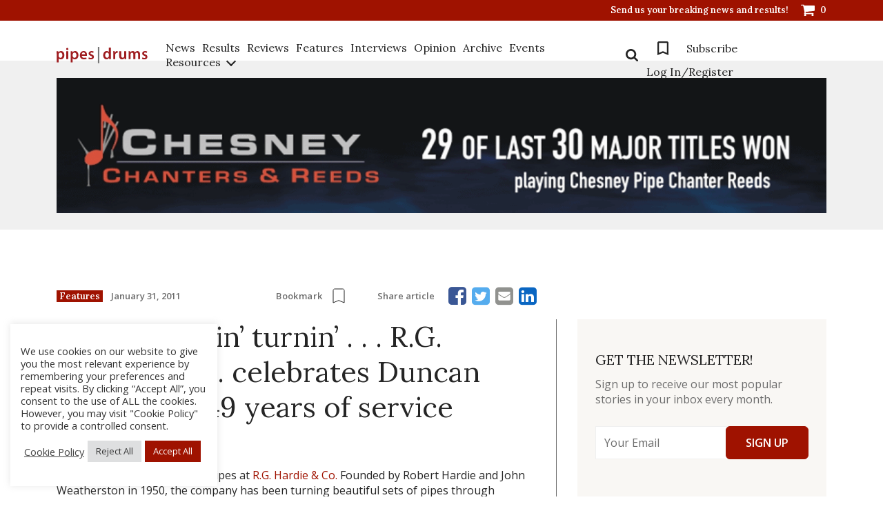

--- FILE ---
content_type: text/html; charset=UTF-8
request_url: https://www.pipesdrums.com/article/turnin-turnin-turnin-r-g-hardie-co-celebrates-duncan-campbell-s-49-years-of-service/
body_size: 27401
content:
<!doctype html><html lang="en-US" xmlns:og="http://opengraphprotocol.org/schema/" xmlns:fb="http://www.facebook.com/2008/fbml" prefix="og: http://ogp.me/ns# fb: http://ogp.me/ns/fb#"><head>  <script defer src="https://www.googletagmanager.com/gtag/js?id=G-P3K80FZ6EB"></script> <script defer src="[data-uri]"></script> <meta charset="UTF-8"><meta name="viewport" content="width=device-width, initial-scale=1"><link rel="profile" href="http://gmpg.org/xfn/11"><title>Turnin&#8217; turnin&#8217; turnin&#8217; . . . R.G. Hardie &#038; Co. celebrates Duncan Campbell&#8217;s 49 years of service &#8211; pipes|drums</title><meta name='robots' content='max-image-preview:large' /><link rel='dns-prefetch' href='//ajax.aspnetcdn.com' /><link rel='dns-prefetch' href='//ajax.googleapis.com' /><link rel="alternate" type="application/rss+xml" title="pipes|drums &raquo; Feed" href="https://www.pipesdrums.com/feed/" /><link rel="alternate" type="application/rss+xml" title="pipes|drums &raquo; Comments Feed" href="https://www.pipesdrums.com/comments/feed/" /><link rel="alternate" type="application/rss+xml" title="pipes|drums &raquo; Turnin&#8217; turnin&#8217; turnin&#8217; . . . R.G. Hardie &#038; Co. celebrates Duncan Campbell&#8217;s 49 years of service Comments Feed" href="https://www.pipesdrums.com/article/turnin-turnin-turnin-r-g-hardie-co-celebrates-duncan-campbell-s-49-years-of-service/feed/" /><link rel="alternate" title="oEmbed (JSON)" type="application/json+oembed" href="https://www.pipesdrums.com/wp-json/oembed/1.0/embed?url=https%3A%2F%2Fwww.pipesdrums.com%2Farticle%2Fturnin-turnin-turnin-r-g-hardie-co-celebrates-duncan-campbell-s-49-years-of-service%2F" /><link rel="alternate" title="oEmbed (XML)" type="text/xml+oembed" href="https://www.pipesdrums.com/wp-json/oembed/1.0/embed?url=https%3A%2F%2Fwww.pipesdrums.com%2Farticle%2Fturnin-turnin-turnin-r-g-hardie-co-celebrates-duncan-campbell-s-49-years-of-service%2F&#038;format=xml" /><style id='wp-img-auto-sizes-contain-inline-css' type='text/css'>img:is([sizes=auto i],[sizes^="auto," i]){contain-intrinsic-size:3000px 1500px}
/*# sourceURL=wp-img-auto-sizes-contain-inline-css */</style><link rel='stylesheet' id='wc-blocks-integration-css' href='https://www.pipesdrums.com/core/cache/autoptimize/autoptimize_single_07720af2ad1093d58afe7f38f79d44a5.php' type='text/css' media='all' /><link rel='stylesheet' id='wp-block-library-css' href='https://www.pipesdrums.com/lib/css/dist/block-library/style.min.css' type='text/css' media='all' /><link rel='stylesheet' id='wc-blocks-style-css' href='https://www.pipesdrums.com/core/cache/autoptimize/autoptimize_single_e2d671c403c7e2bd09b3b298c748d0db.php' type='text/css' media='all' /><style id='global-styles-inline-css' type='text/css'>:root{--wp--preset--aspect-ratio--square: 1;--wp--preset--aspect-ratio--4-3: 4/3;--wp--preset--aspect-ratio--3-4: 3/4;--wp--preset--aspect-ratio--3-2: 3/2;--wp--preset--aspect-ratio--2-3: 2/3;--wp--preset--aspect-ratio--16-9: 16/9;--wp--preset--aspect-ratio--9-16: 9/16;--wp--preset--color--black: #000000;--wp--preset--color--cyan-bluish-gray: #abb8c3;--wp--preset--color--white: #ffffff;--wp--preset--color--pale-pink: #f78da7;--wp--preset--color--vivid-red: #cf2e2e;--wp--preset--color--luminous-vivid-orange: #ff6900;--wp--preset--color--luminous-vivid-amber: #fcb900;--wp--preset--color--light-green-cyan: #7bdcb5;--wp--preset--color--vivid-green-cyan: #00d084;--wp--preset--color--pale-cyan-blue: #8ed1fc;--wp--preset--color--vivid-cyan-blue: #0693e3;--wp--preset--color--vivid-purple: #9b51e0;--wp--preset--gradient--vivid-cyan-blue-to-vivid-purple: linear-gradient(135deg,rgb(6,147,227) 0%,rgb(155,81,224) 100%);--wp--preset--gradient--light-green-cyan-to-vivid-green-cyan: linear-gradient(135deg,rgb(122,220,180) 0%,rgb(0,208,130) 100%);--wp--preset--gradient--luminous-vivid-amber-to-luminous-vivid-orange: linear-gradient(135deg,rgb(252,185,0) 0%,rgb(255,105,0) 100%);--wp--preset--gradient--luminous-vivid-orange-to-vivid-red: linear-gradient(135deg,rgb(255,105,0) 0%,rgb(207,46,46) 100%);--wp--preset--gradient--very-light-gray-to-cyan-bluish-gray: linear-gradient(135deg,rgb(238,238,238) 0%,rgb(169,184,195) 100%);--wp--preset--gradient--cool-to-warm-spectrum: linear-gradient(135deg,rgb(74,234,220) 0%,rgb(151,120,209) 20%,rgb(207,42,186) 40%,rgb(238,44,130) 60%,rgb(251,105,98) 80%,rgb(254,248,76) 100%);--wp--preset--gradient--blush-light-purple: linear-gradient(135deg,rgb(255,206,236) 0%,rgb(152,150,240) 100%);--wp--preset--gradient--blush-bordeaux: linear-gradient(135deg,rgb(254,205,165) 0%,rgb(254,45,45) 50%,rgb(107,0,62) 100%);--wp--preset--gradient--luminous-dusk: linear-gradient(135deg,rgb(255,203,112) 0%,rgb(199,81,192) 50%,rgb(65,88,208) 100%);--wp--preset--gradient--pale-ocean: linear-gradient(135deg,rgb(255,245,203) 0%,rgb(182,227,212) 50%,rgb(51,167,181) 100%);--wp--preset--gradient--electric-grass: linear-gradient(135deg,rgb(202,248,128) 0%,rgb(113,206,126) 100%);--wp--preset--gradient--midnight: linear-gradient(135deg,rgb(2,3,129) 0%,rgb(40,116,252) 100%);--wp--preset--font-size--small: 13px;--wp--preset--font-size--medium: 20px;--wp--preset--font-size--large: 36px;--wp--preset--font-size--x-large: 42px;--wp--preset--spacing--20: 0.44rem;--wp--preset--spacing--30: 0.67rem;--wp--preset--spacing--40: 1rem;--wp--preset--spacing--50: 1.5rem;--wp--preset--spacing--60: 2.25rem;--wp--preset--spacing--70: 3.38rem;--wp--preset--spacing--80: 5.06rem;--wp--preset--shadow--natural: 6px 6px 9px rgba(0, 0, 0, 0.2);--wp--preset--shadow--deep: 12px 12px 50px rgba(0, 0, 0, 0.4);--wp--preset--shadow--sharp: 6px 6px 0px rgba(0, 0, 0, 0.2);--wp--preset--shadow--outlined: 6px 6px 0px -3px rgb(255, 255, 255), 6px 6px rgb(0, 0, 0);--wp--preset--shadow--crisp: 6px 6px 0px rgb(0, 0, 0);}:where(.is-layout-flex){gap: 0.5em;}:where(.is-layout-grid){gap: 0.5em;}body .is-layout-flex{display: flex;}.is-layout-flex{flex-wrap: wrap;align-items: center;}.is-layout-flex > :is(*, div){margin: 0;}body .is-layout-grid{display: grid;}.is-layout-grid > :is(*, div){margin: 0;}:where(.wp-block-columns.is-layout-flex){gap: 2em;}:where(.wp-block-columns.is-layout-grid){gap: 2em;}:where(.wp-block-post-template.is-layout-flex){gap: 1.25em;}:where(.wp-block-post-template.is-layout-grid){gap: 1.25em;}.has-black-color{color: var(--wp--preset--color--black) !important;}.has-cyan-bluish-gray-color{color: var(--wp--preset--color--cyan-bluish-gray) !important;}.has-white-color{color: var(--wp--preset--color--white) !important;}.has-pale-pink-color{color: var(--wp--preset--color--pale-pink) !important;}.has-vivid-red-color{color: var(--wp--preset--color--vivid-red) !important;}.has-luminous-vivid-orange-color{color: var(--wp--preset--color--luminous-vivid-orange) !important;}.has-luminous-vivid-amber-color{color: var(--wp--preset--color--luminous-vivid-amber) !important;}.has-light-green-cyan-color{color: var(--wp--preset--color--light-green-cyan) !important;}.has-vivid-green-cyan-color{color: var(--wp--preset--color--vivid-green-cyan) !important;}.has-pale-cyan-blue-color{color: var(--wp--preset--color--pale-cyan-blue) !important;}.has-vivid-cyan-blue-color{color: var(--wp--preset--color--vivid-cyan-blue) !important;}.has-vivid-purple-color{color: var(--wp--preset--color--vivid-purple) !important;}.has-black-background-color{background-color: var(--wp--preset--color--black) !important;}.has-cyan-bluish-gray-background-color{background-color: var(--wp--preset--color--cyan-bluish-gray) !important;}.has-white-background-color{background-color: var(--wp--preset--color--white) !important;}.has-pale-pink-background-color{background-color: var(--wp--preset--color--pale-pink) !important;}.has-vivid-red-background-color{background-color: var(--wp--preset--color--vivid-red) !important;}.has-luminous-vivid-orange-background-color{background-color: var(--wp--preset--color--luminous-vivid-orange) !important;}.has-luminous-vivid-amber-background-color{background-color: var(--wp--preset--color--luminous-vivid-amber) !important;}.has-light-green-cyan-background-color{background-color: var(--wp--preset--color--light-green-cyan) !important;}.has-vivid-green-cyan-background-color{background-color: var(--wp--preset--color--vivid-green-cyan) !important;}.has-pale-cyan-blue-background-color{background-color: var(--wp--preset--color--pale-cyan-blue) !important;}.has-vivid-cyan-blue-background-color{background-color: var(--wp--preset--color--vivid-cyan-blue) !important;}.has-vivid-purple-background-color{background-color: var(--wp--preset--color--vivid-purple) !important;}.has-black-border-color{border-color: var(--wp--preset--color--black) !important;}.has-cyan-bluish-gray-border-color{border-color: var(--wp--preset--color--cyan-bluish-gray) !important;}.has-white-border-color{border-color: var(--wp--preset--color--white) !important;}.has-pale-pink-border-color{border-color: var(--wp--preset--color--pale-pink) !important;}.has-vivid-red-border-color{border-color: var(--wp--preset--color--vivid-red) !important;}.has-luminous-vivid-orange-border-color{border-color: var(--wp--preset--color--luminous-vivid-orange) !important;}.has-luminous-vivid-amber-border-color{border-color: var(--wp--preset--color--luminous-vivid-amber) !important;}.has-light-green-cyan-border-color{border-color: var(--wp--preset--color--light-green-cyan) !important;}.has-vivid-green-cyan-border-color{border-color: var(--wp--preset--color--vivid-green-cyan) !important;}.has-pale-cyan-blue-border-color{border-color: var(--wp--preset--color--pale-cyan-blue) !important;}.has-vivid-cyan-blue-border-color{border-color: var(--wp--preset--color--vivid-cyan-blue) !important;}.has-vivid-purple-border-color{border-color: var(--wp--preset--color--vivid-purple) !important;}.has-vivid-cyan-blue-to-vivid-purple-gradient-background{background: var(--wp--preset--gradient--vivid-cyan-blue-to-vivid-purple) !important;}.has-light-green-cyan-to-vivid-green-cyan-gradient-background{background: var(--wp--preset--gradient--light-green-cyan-to-vivid-green-cyan) !important;}.has-luminous-vivid-amber-to-luminous-vivid-orange-gradient-background{background: var(--wp--preset--gradient--luminous-vivid-amber-to-luminous-vivid-orange) !important;}.has-luminous-vivid-orange-to-vivid-red-gradient-background{background: var(--wp--preset--gradient--luminous-vivid-orange-to-vivid-red) !important;}.has-very-light-gray-to-cyan-bluish-gray-gradient-background{background: var(--wp--preset--gradient--very-light-gray-to-cyan-bluish-gray) !important;}.has-cool-to-warm-spectrum-gradient-background{background: var(--wp--preset--gradient--cool-to-warm-spectrum) !important;}.has-blush-light-purple-gradient-background{background: var(--wp--preset--gradient--blush-light-purple) !important;}.has-blush-bordeaux-gradient-background{background: var(--wp--preset--gradient--blush-bordeaux) !important;}.has-luminous-dusk-gradient-background{background: var(--wp--preset--gradient--luminous-dusk) !important;}.has-pale-ocean-gradient-background{background: var(--wp--preset--gradient--pale-ocean) !important;}.has-electric-grass-gradient-background{background: var(--wp--preset--gradient--electric-grass) !important;}.has-midnight-gradient-background{background: var(--wp--preset--gradient--midnight) !important;}.has-small-font-size{font-size: var(--wp--preset--font-size--small) !important;}.has-medium-font-size{font-size: var(--wp--preset--font-size--medium) !important;}.has-large-font-size{font-size: var(--wp--preset--font-size--large) !important;}.has-x-large-font-size{font-size: var(--wp--preset--font-size--x-large) !important;}
/*# sourceURL=global-styles-inline-css */</style><style id='classic-theme-styles-inline-css' type='text/css'>/*! This file is auto-generated */
.wp-block-button__link{color:#fff;background-color:#32373c;border-radius:9999px;box-shadow:none;text-decoration:none;padding:calc(.667em + 2px) calc(1.333em + 2px);font-size:1.125em}.wp-block-file__button{background:#32373c;color:#fff;text-decoration:none}
/*# sourceURL=/wp-includes/css/classic-themes.min.css */</style><link rel='stylesheet' id='cookie-law-info-css' href='https://www.pipesdrums.com/core/cache/autoptimize/autoptimize_single_20e8490fab0dcf7557a5c8b54494db6f.php' type='text/css' media='all' /><link rel='stylesheet' id='cookie-law-info-gdpr-css' href='https://www.pipesdrums.com/core/cache/autoptimize/autoptimize_single_359aca8a88b2331aa34ac505acad9911.php' type='text/css' media='all' /><link rel='stylesheet' id='widget_style-css' href='https://www.pipesdrums.com/core/cache/autoptimize/autoptimize_single_c8868134562d6ba07f172deba13b5ad4.php' type='text/css' media='all' /><link rel='stylesheet' id='layout1_style-css' href='https://www.pipesdrums.com/core/cache/autoptimize/autoptimize_single_cc00c50a4f5db2746e1974c021505c89.php' type='text/css' media='all' /><style id='layout1_style-inline-css' type='text/css'>.login_dialog { background: #eeeeee; } .login_dialog input[type=submit] { background: #55554e !important; }  .pass_and_register a { color: #9f1400 !important; } 
/*# sourceURL=layout1_style-inline-css */</style><link rel='stylesheet' id='wscsd-front-style-css' href='https://www.pipesdrums.com/core/cache/autoptimize/autoptimize_single_37eec6556ec9cb9a91f54546b156735c.php' type='text/css' media='all' /><link rel='stylesheet' id='jquery-ui-datepicker-style-css' href='//ajax.googleapis.com/ajax/libs/jqueryui/1.10.4/themes/smoothness/jquery-ui.css' type='text/css' media='all' /><link rel='stylesheet' id='woocommerce-layout-css' href='https://www.pipesdrums.com/core/cache/autoptimize/autoptimize_single_e98f5279cacaef826050eb2595082e77.php' type='text/css' media='all' /><link rel='stylesheet' id='woocommerce-smallscreen-css' href='https://www.pipesdrums.com/core/cache/autoptimize/autoptimize_single_59d266c0ea580aae1113acb3761f7ad5.php' type='text/css' media='only screen and (max-width: 768px)' /><link rel='stylesheet' id='woocommerce-general-css' href='https://www.pipesdrums.com/core/cache/autoptimize/autoptimize_single_0a5cfa15a1c3bce6319a071a84e71e83.php' type='text/css' media='all' /><style id='woocommerce-inline-inline-css' type='text/css'>.woocommerce form .form-row .required { visibility: visible; }
/*# sourceURL=woocommerce-inline-inline-css */</style><link rel='stylesheet' id='bigger-picture-css' href='https://www.pipesdrums.com/core/modules/youtube-channel/assets/lib/bigger-picture/css/bigger-picture.min.css' type='text/css' media='all' /><link rel='stylesheet' id='youtube-channel-css' href='https://www.pipesdrums.com/core/modules/youtube-channel/assets/css/youtube-channel.min.css' type='text/css' media='all' /><link rel='stylesheet' id='wc-memberships-frontend-css' href='https://www.pipesdrums.com/core/modules/woocommerce-memberships/assets/css/frontend/wc-memberships-frontend.min.css' type='text/css' media='all' /><link rel='stylesheet' id='youtube-channel-gallery-css' href='https://www.pipesdrums.com/core/cache/autoptimize/autoptimize_single_37b73829b7042b443eb12b0313fc1536.php' type='text/css' media='all' /><link rel='stylesheet' id='jquery.magnific-popup-css' href='https://www.pipesdrums.com/core/cache/autoptimize/autoptimize_single_5e9b4a0cd874aa0e20a9a75ee094ff4e.php' type='text/css' media='all' /><link rel='stylesheet' id='toolset-select2-css-css' href='https://www.pipesdrums.com/core/cache/autoptimize/autoptimize_single_60a6e1391bef987178a7f634ed496fe4.php' type='text/css' media='screen' /><link rel='stylesheet' id='wp-pagenavi-css' href='https://www.pipesdrums.com/core/cache/autoptimize/autoptimize_single_73d29ecb3ae4eb2b78712fab3a46d32d.php' type='text/css' media='all' /><link rel='stylesheet' id='mediaelement-css' href='https://www.pipesdrums.com/lib/js/mediaelement/mediaelementplayer-legacy.min.css' type='text/css' media='all' /><link rel='stylesheet' id='wp-mediaelement-css' href='https://www.pipesdrums.com/lib/js/mediaelement/wp-mediaelement.min.css' type='text/css' media='all' /><link rel='stylesheet' id='views-pagination-style-css' href='https://www.pipesdrums.com/core/cache/autoptimize/autoptimize_single_e88c0373bac8270b63f5a52596278c09.php' type='text/css' media='all' /><style id='views-pagination-style-inline-css' type='text/css'>.wpv-sort-list-dropdown.wpv-sort-list-dropdown-style-default > span.wpv-sort-list,.wpv-sort-list-dropdown.wpv-sort-list-dropdown-style-default .wpv-sort-list-item {border-color: #cdcdcd;}.wpv-sort-list-dropdown.wpv-sort-list-dropdown-style-default .wpv-sort-list-item a {color: #444;background-color: #fff;}.wpv-sort-list-dropdown.wpv-sort-list-dropdown-style-default a:hover,.wpv-sort-list-dropdown.wpv-sort-list-dropdown-style-default a:focus {color: #000;background-color: #eee;}.wpv-sort-list-dropdown.wpv-sort-list-dropdown-style-default .wpv-sort-list-item.wpv-sort-list-current a {color: #000;background-color: #eee;}.wpv-sort-list-dropdown.wpv-sort-list-dropdown-style-grey > span.wpv-sort-list,.wpv-sort-list-dropdown.wpv-sort-list-dropdown-style-grey .wpv-sort-list-item {border-color: #cdcdcd;}.wpv-sort-list-dropdown.wpv-sort-list-dropdown-style-grey .wpv-sort-list-item a {color: #444;background-color: #eeeeee;}.wpv-sort-list-dropdown.wpv-sort-list-dropdown-style-grey a:hover,.wpv-sort-list-dropdown.wpv-sort-list-dropdown-style-grey a:focus {color: #000;background-color: #e5e5e5;}.wpv-sort-list-dropdown.wpv-sort-list-dropdown-style-grey .wpv-sort-list-item.wpv-sort-list-current a {color: #000;background-color: #e5e5e5;}.wpv-sort-list-dropdown.wpv-sort-list-dropdown-style-blue > span.wpv-sort-list,.wpv-sort-list-dropdown.wpv-sort-list-dropdown-style-blue .wpv-sort-list-item {border-color: #0099cc;}.wpv-sort-list-dropdown.wpv-sort-list-dropdown-style-blue .wpv-sort-list-item a {color: #444;background-color: #cbddeb;}.wpv-sort-list-dropdown.wpv-sort-list-dropdown-style-blue a:hover,.wpv-sort-list-dropdown.wpv-sort-list-dropdown-style-blue a:focus {color: #000;background-color: #95bedd;}.wpv-sort-list-dropdown.wpv-sort-list-dropdown-style-blue .wpv-sort-list-item.wpv-sort-list-current a {color: #000;background-color: #95bedd;}
/*# sourceURL=views-pagination-style-inline-css */</style><link rel='stylesheet' id='pdpolls-css-frontend-css' href='https://www.pipesdrums.com/core/modules/pipesdrums-polls/includes/../css/pdpolls-frontend.min.css' type='text/css' media='all' /><link rel='stylesheet' id='pipesdrums2017-jqueryui-styles-css' href='https://www.pipesdrums.com/core/cache/autoptimize/autoptimize_single_25b67bf8f35ee454245f080c1a72c24f.php' type='text/css' media='all' /><link rel='stylesheet' id='pipesdrums2017-bootstrap-styles-css' href='https://www.pipesdrums.com/core/assets/0e44fb9b51/css/bootstrap-grid.min.css' type='text/css' media='all' /><link rel='stylesheet' id='pipesdrums2017-sumoselect-css' href='https://www.pipesdrums.com/core/assets/0e44fb9b51/css/sumoselect.min.css' type='text/css' media='all' /><link rel='stylesheet' id='pipesdrums2017-front-new-styles-css' href='https://www.pipesdrums.com/core/cache/autoptimize/autoptimize_single_09760f0a5764a7d2a137dbec35ee8f11.php' type='text/css' media='all' /><link rel='stylesheet' id='pipesdrums2017-style-css' href='https://www.pipesdrums.com/core/cache/autoptimize/autoptimize_single_7843bde00d88c486ea28dc0777a26213.php' type='text/css' media='all' /><link rel='stylesheet' id='simple-lightbox-css' href='https://www.pipesdrums.com/core/assets/0e44fb9b51/css/simplelightbox.min.css' type='text/css' media='all' /><link rel='stylesheet' id='font-awesome-css' href='https://www.pipesdrums.com/core/modules/types/vendor/toolset/toolset-common/res/lib/font-awesome/css/font-awesome.min.css' type='text/css' media='screen' /><link rel='stylesheet' id='wp-paginate-css' href='https://www.pipesdrums.com/core/cache/autoptimize/autoptimize_single_8573092dc5d46fdafb52651cee0eaa5e.php' type='text/css' media='screen' /> <script type="text/javascript" src="https://www.pipesdrums.com/lib/js/jquery/jquery.min.js" id="jquery-core-js"></script> <script defer type="text/javascript" src="https://www.pipesdrums.com/lib/js/jquery/jquery-migrate.min.js" id="jquery-migrate-js"></script> <script defer id="cookie-law-info-js-extra" src="[data-uri]"></script> <script defer type="text/javascript" src="https://www.pipesdrums.com/core/cache/autoptimize/autoptimize_single_c5592a6fda4d0b779f56db2d5ddac010.php" id="cookie-law-info-js"></script> <script defer type="text/javascript" src="https://ajax.aspnetcdn.com/ajax/jquery.validate/1.14.0/jquery.validate.js" id="cshlg_jquery_validate-js"></script> <script defer id="cshlg_widget_script-js-extra" src="[data-uri]"></script> <script defer type="text/javascript" src="https://www.pipesdrums.com/core/cache/autoptimize/autoptimize_single_8e6f13f0a82fa1d0aab6245e2dac6079.php" id="cshlg_widget_script-js"></script> <script type="text/javascript" src="https://www.pipesdrums.com/core/modules/woocommerce/assets/js/jquery-blockui/jquery.blockUI.min.js" id="wc-jquery-blockui-js" defer="defer" data-wp-strategy="defer"></script> <script type="text/javascript" src="https://www.pipesdrums.com/core/modules/woocommerce/assets/js/js-cookie/js.cookie.min.js" id="wc-js-cookie-js" defer="defer" data-wp-strategy="defer"></script> <script defer id="woocommerce-js-extra" src="[data-uri]"></script> <script type="text/javascript" src="https://www.pipesdrums.com/core/modules/woocommerce/assets/js/frontend/woocommerce.min.js" id="woocommerce-js" defer="defer" data-wp-strategy="defer"></script> <script defer type="text/javascript" src="https://www.pipesdrums.com/core/assets/0e44fb9b51/js/simple-lightbox.min.js" id="simple-lightbox-js"></script> <script defer id="global-js-extra" src="[data-uri]"></script> <script defer type="text/javascript" src="https://www.pipesdrums.com/core/cache/autoptimize/autoptimize_single_65138121701e9aa621815219e552f19a.php" id="global-js"></script> <link rel="https://api.w.org/" href="https://www.pipesdrums.com/wp-json/" /><link rel="canonical" href="https://www.pipesdrums.com/article/turnin-turnin-turnin-r-g-hardie-co-celebrates-duncan-campbell-s-49-years-of-service/" /><link rel='shortlink' href='https://www.pipesdrums.com/?p=34595' /><meta property="fb:app_id" content="172366799578477"/> <noscript><style>.woocommerce-product-gallery{ opacity: 1 !important; }</style></noscript><style type="text/css" id="custom-css">.register-description{
	padding-bottom: 20px;
}

.tooltip {
  position: relative;
}

.tooltip .tooltiptext {
  visibility: hidden;
  opacity: 0;
	width: 100%;
	background-color: #55554e;
	color: #fff;
	text-align: center;
	border-radius: 6px;
	padding: 8px 8px;
	position: absolute;
	z-index: 1;
	top: 150%;
	left: 0;
}

.tooltip .tooltiptext::after {
  content: "";
  position: absolute;
  bottom: 100%;
  left: 50%;
  margin-left: -5px;
  border-width: 5px;
  border-style: solid;
  border-color: transparent transparent #55554e transparent;
}

.tooltip:hover .tooltiptext {
  visibility: visible;
  opacity: 1;
  transition: 0.8s;
}</style><style type="text/css">#content{background:url('https://www.pipesdrums.com/storage/2018/01/content-area-bg.png');}</style><meta property="og:locale" content="en_US"/><meta property="og:site_name" content="pipes|drums"/><meta property="og:title" content="Turnin&#039; turnin&#039; turnin&#039; . . . R.G. Hardie &amp; Co. celebrates Duncan Campbell&#039;s 49 years of service"/><meta property="og:url" content="https://www.pipesdrums.com/article/turnin-turnin-turnin-r-g-hardie-co-celebrates-duncan-campbell-s-49-years-of-service/"/><meta property="og:type" content="article"/><meta property="og:description" content="After almost half a century working with R.G. Hardie &amp; Co., one of the world&#039;s master crafstman of Highland bagpipe-making decides to hang up his full-time tools. Meaghan Proudfoot checks in with Duncan Campbell of Glasgow on his memories of Bob Hardie, John Weatherston and the more than 7,000 sets"/><meta property="og:image" content="https://www.pipesdrums.com/storage/2011/01/Campbell_Duncan_turning_2010_home2.jpg"/><meta property="og:image:url" content="https://www.pipesdrums.com/storage/2011/01/Campbell_Duncan_turning_2010_home2.jpg"/><meta property="og:image:secure_url" content="https://www.pipesdrums.com/storage/2011/01/Campbell_Duncan_turning_2010_home2.jpg"/><meta name="twitter:title" content="Turnin&#039; turnin&#039; turnin&#039; . . . R.G. Hardie &amp; Co. celebrates Duncan Campbell&#039;s 49 years of service"/><meta name="twitter:url" content="https://www.pipesdrums.com/article/turnin-turnin-turnin-r-g-hardie-co-celebrates-duncan-campbell-s-49-years-of-service/"/><meta name="twitter:description" content="After almost half a century working with R.G. Hardie &amp; Co., one of the world&#039;s master crafstman of Highland bagpipe-making decides to hang up his full-time tools. Meaghan Proudfoot checks in with Duncan Campbell of Glasgow on his memories of Bob Hardie, John Weatherston and the more than 7,000 sets"/><meta name="twitter:image" content="https://www.pipesdrums.com/storage/2011/01/Campbell_Duncan_turning_2010_home2.jpg"/><meta name="twitter:card" content="summary_large_image"/><link rel='stylesheet' id='cookie-law-info-table-css' href='https://www.pipesdrums.com/core/cache/autoptimize/autoptimize_single_26b4f0c3c1bcf76291fa4952fb7f04fb.php' type='text/css' media='all' /></head><body class="wp-singular article-template-default single single-article postid-34595 single-format-standard wp-theme-pipesdrums2017 theme-pipesdrums2017 woocommerce-no-js"><div id="loader-wrapper"></div><div id="content-block"><header class="header"><div class="header_top"><div class="container"><ul class="h_list"><li> <a href="mailto:editor@pipesdrums.com?subject=Breaking News"
 class="h_link">Send us your breaking news and results!</a></li><li> <a class="h_link h_cart" href="/cart/"> <svg viewBox="0 0 20 17"> <path fill="#FFF" fill-rule="evenodd"
 d="M7.69230769 15.4545455c0-.8451705-.69711538-1.5454546-1.53846154-1.5454546-.84134615 0-1.53846153.7002841-1.53846153 1.5454546C4.61538462 16.2997159 5.3125 17 6.15384615 17c.84134616 0 1.53846154-.7002841 1.53846154-1.5454545Zm10.76923081 0c0-.8451705-.6971154-1.5454546-1.5384616-1.5454546-.8413461 0-1.5384615.7002841-1.5384615 1.5454546 0 .8451704.6971154 1.5454545 1.5384615 1.5454545.8413462 0 1.5384616-.7002841 1.5384616-1.5454545ZM20 2.31818182c0-.42258523-.3485577-.77272727-.7692308-.77272727H4.79567308C4.67548077.96590909 4.65144231 0 3.84615385 0H.76923077C.34855769 0 0 .35014205 0 .77272727c0 .42258523.34855769.77272728.76923077.77272728h2.45192308l2.12740384 9.93678975c-.19230769.3742898-.73317307 1.2798296-.73317307 1.6541193 0 .4225853.34855769.7727273.76923076.7727273H17.6923077c.4206731 0 .7692308-.350142.7692308-.7727273 0-.4225852-.3485577-.7727272-.7692308-.7727272H6.63461538c.12019231-.2414773.28846154-.4950284.28846154-.7727273 0-.2897727-.09615384-.5674716-.15625-.8451705L19.3149038 9.2727273C19.6995192 9.2244318 20 8.8863636 20 8.5V2.31818182Z"/> </svg> <span class="num">0</span> </a></li></ul></div></div><div class="header_main"><div class="container"><div class="h_inner"> <a href="https://www.pipesdrums.com" class="logo header_logo"> <img src="https://www.pipesdrums.com/storage/2022/04/logo-1.svg" alt=""> </a><ul class="menu_list mobile"><li> <a href="/product-category/subscriptions/">Subscribe</a></li></ul><div class="menu_toggle"><form action="/" class="search_form mobile"> <input type="text" name="s" placeholder="Search" class="input" id="search" value=""> <button type="submit" class="show-search"> <svg viewBox="0 0 18 18"> <path fill="#252525" fill-rule="evenodd"
 d="M12.4615385 7.6153846c0 2.671875-2.1742789 4.8461539-4.8461539 4.8461539-2.67187498 0-4.84615383-2.1742789-4.84615383-4.8461539 0-2.67187498 2.17427885-4.84615383 4.84615383-4.84615383 2.671875 0 4.8461539 2.17427885 4.8461539 4.84615383Zm5.5384615 9c0-.3677884-.1514423-.7247596-.4002404-.9735577l-3.7103365-3.7103365c.8762019-1.265625 1.3413461-2.7800481 1.3413461-4.3161058C15.2307692 3.40745192 11.8233173 0 7.6153846 0 3.40745192 0 0 3.40745192 0 7.6153846c0 4.2079327 3.40745192 7.6153846 7.6153846 7.6153846 1.5360577 0 3.0504808-.4651442 4.3161058-1.3413461l3.7103365 3.6995192c.2487981.2596154.6057693.4110577.9735577.4110577C17.3725962 18 18 17.3725962 18 16.6153846Z"/> </svg> </button></form><nav class="navigation"><ul id="header-menu" class="menu_list"><li id="menu-item-104457" class="menu-item menu-item-type-post_type menu-item-object-page menu-item-104457 border"><a href="https://www.pipesdrums.com/news/">News</a></li><li id="menu-item-104458" class="menu-item menu-item-type-post_type menu-item-object-page menu-item-104458 border"><a href="https://www.pipesdrums.com/results/">Results</a></li><li id="menu-item-116781" class="menu-item menu-item-type-post_type menu-item-object-page menu-item-116781 border"><a href="https://www.pipesdrums.com/reviews/">Reviews</a></li><li id="menu-item-104459" class="menu-item menu-item-type-post_type menu-item-object-page menu-item-104459 border"><a href="https://www.pipesdrums.com/features/">Features</a></li><li id="menu-item-104460" class="menu-item menu-item-type-post_type menu-item-object-page menu-item-104460 border"><a href="https://www.pipesdrums.com/interviews/">Interviews</a></li><li id="menu-item-104461" class="menu-item menu-item-type-post_type menu-item-object-page menu-item-104461 border"><a href="https://www.pipesdrums.com/blogpipe/">Opinion</a></li><li id="menu-item-104462" class="menu-item menu-item-type-post_type menu-item-object-page menu-item-104462 border"><a href="https://www.pipesdrums.com/articles-archives/">Archive</a></li><li id="menu-item-104463" class="menu-item menu-item-type-post_type menu-item-object-page menu-item-104463 border"><a href="https://www.pipesdrums.com/events/">Events</a></li><li id="menu-item-104464" class="menu-item menu-item-type-custom menu-item-object-custom menu-item-has-children menu-item-104464 border second-menu"><a>Resources</a><i></i><ul class="second-menu-list"><li id="menu-item-112930" class="menu-item menu-item-type-post_type menu-item-object-page menu-item-112930 border"><a href="https://www.pipesdrums.com/all-castle-recordings/">Castle Recordings</a></li><li id="menu-item-104469" class="menu-item menu-item-type-post_type menu-item-object-page menu-item-104469 border"><a href="https://www.pipesdrums.com/set-tunes/">Set Tunes</a></li><li id="menu-item-104468" class="menu-item menu-item-type-post_type menu-item-object-page menu-item-104468 border"><a href="https://www.pipesdrums.com/bigprizes/">Big Prizes</a></li><li id="menu-item-104466" class="menu-item menu-item-type-post_type menu-item-object-page menu-item-104466 border"><a href="https://www.pipesdrums.com/by-the-left/">By the Left</a></li><li id="menu-item-104467" class="menu-item menu-item-type-post_type menu-item-object-page menu-item-104467 border"><a href="https://www.pipesdrums.com/style-guy/">Style Guy</a></li><li id="menu-item-104471" class="menu-item menu-item-type-post_type menu-item-object-page menu-item-104471 border"><a href="https://www.pipesdrums.com/tunenamer/">Tune Namer</a></li><li id="menu-item-104470" class="menu-item menu-item-type-post_type menu-item-object-page menu-item-104470 border"><a href="https://www.pipesdrums.com/bandnamer/">Band Namer</a></li><li id="menu-item-104465" class="menu-item menu-item-type-post_type menu-item-object-page menu-item-104465 border"><a href="https://www.pipesdrums.com/trailing-drones/">Trailing Drones</a></li></ul></li></ul></nav><div class="r_navigation"><form method="get" action="/" class="search_form"><div class="show-search"> <svg viewBox="0 0 18 18"> <path fill="#252525" fill-rule="evenodd"
 d="M12.4615385 7.6153846c0 2.671875-2.1742789 4.8461539-4.8461539 4.8461539-2.67187498 0-4.84615383-2.1742789-4.84615383-4.8461539 0-2.67187498 2.17427885-4.84615383 4.84615383-4.84615383 2.671875 0 4.8461539 2.17427885 4.8461539 4.84615383Zm5.5384615 9c0-.3677884-.1514423-.7247596-.4002404-.9735577l-3.7103365-3.7103365c.8762019-1.265625 1.3413461-2.7800481 1.3413461-4.3161058C15.2307692 3.40745192 11.8233173 0 7.6153846 0 3.40745192 0 0 3.40745192 0 7.6153846c0 4.2079327 3.40745192 7.6153846 7.6153846 7.6153846 1.5360577 0 3.0504808-.4651442 4.3161058-1.3413461l3.7103365 3.6995192c.2487981.2596154.6057693.4110577.9735577.4110577C17.3725962 18 18 17.3725962 18 16.6153846Z"/> </svg></div> <input type="text" name="s" placeholder="Search" class="input" id="search-input"><div class="search_close"></div></form><ul class="menu_list"><li class="bookmarks_link not_logged_in"> <a href="https://www.pipesdrums.com/bookmarks/"> Bookmarks <svg viewBox="0 0 48 48"> <path fill="#252525"
 d="M29.7457045 30.6666667V16.24H18.25429553v14.4266667L24 28.2133333l5.7457045 2.4533334Zm0-16.6666667c.6231386 0 1.1546391.22222222 1.5945017.66666667C31.7800687 15.1111111 32 15.63555556 32 16.24V34l-8-3.3333333L16 34V16.24c0-.60444444.21993127-1.12888889.65979381-1.57333333C17.09965636 14.22222222 17.63115693 14 18.25429553 14H29.7457045Z"/> </svg> </a></li><li> <a href="/product-category/subscriptions/">Subscribe</a></li><li> <a href="/my-account/">Log In/Register</a></li></ul></div><ul class="h_list mobile"><li> <a class="h_link h_cart" href="/cart/"> Cart <svg viewBox="0 0 20 17"> <path fill="#FFF" fill-rule="evenodd"
 d="M7.69230769 15.4545455c0-.8451705-.69711538-1.5454546-1.53846154-1.5454546-.84134615 0-1.53846153.7002841-1.53846153 1.5454546C4.61538462 16.2997159 5.3125 17 6.15384615 17c.84134616 0 1.53846154-.7002841 1.53846154-1.5454545Zm10.76923081 0c0-.8451705-.6971154-1.5454546-1.5384616-1.5454546-.8413461 0-1.5384615.7002841-1.5384615 1.5454546 0 .8451704.6971154 1.5454545 1.5384615 1.5454545.8413462 0 1.5384616-.7002841 1.5384616-1.5454545ZM20 2.31818182c0-.42258523-.3485577-.77272727-.7692308-.77272727H4.79567308C4.67548077.96590909 4.65144231 0 3.84615385 0H.76923077C.34855769 0 0 .35014205 0 .77272727c0 .42258523.34855769.77272728.76923077.77272728h2.45192308l2.12740384 9.93678975c-.19230769.3742898-.73317307 1.2798296-.73317307 1.6541193 0 .4225853.34855769.7727273.76923076.7727273H17.6923077c.4206731 0 .7692308-.350142.7692308-.7727273 0-.4225852-.3485577-.7727272-.7692308-.7727272H6.63461538c.12019231-.2414773.28846154-.4950284.28846154-.7727273 0-.2897727-.09615384-.5674716-.15625-.8451705L19.3149038 9.2727273C19.6995192 9.2244318 20 8.8863636 20 8.5V2.31818182Z"/> </svg> <span class="num">0</span> </a></li><li> <a href="/get-the-mobile-app" class="h_link">Get the Mobile App</a></li><li> <a href="mailto:editor@pipesdrums.com?subject=Breaking News" class="h_link">Send us your
 breaking news and results!</a></li></ul></div></div><div class="burger"><div class="burger_inner"> <span></span> <span></span> <span></span></div></div></div></div></header><div class="header_margin"></div><div id="primary" class="content-area gridrow"><main id="main" class="site-main gridunit-100 gridrow"><div id="fp-advert" class="gridrow section gridunit-100 inner-page-advert"
 style="background:url('');background-position:center;background-size:cover;"><div id="fp-advert-container" class="gridunit-100"> <a href="https://www.chesneyreeds.shop/" target="_blank" class="fp-advert-link"> <img src="https://www.pipesdrums.com/storage/2018/08/Chesney_banner_Aug2018.gif" alt="Chesney Reeds"/> </a></div></div><div class="container"><div class="title-section"><div class="tag_block"><div class="tag" style="background-color: #9F1200">Features</div><div class="tag_date">January 31, 2011</div></div><div class="custom-share"><div class="custom_bookmarks" data-id="34595"> <span>Bookmark</span> <svg viewBox="0 0 48 48"> <path fill="#9F1200" d="M29.7457045 14c.6231386 0 1.1546391.22222222 1.5945017.66666667C31.7800687 15.1111111 32 15.63555556 32 16.24V34l-8-3.3333333L16 34V16.24c0-.60444444.21993127-1.12888889.65979381-1.57333333C17.09965636 14.22222222 17.63115693 14 18.25429553 14H29.7457045Z"/> </svg></div> <span>Share article</span><ul><li class="fb-share facebook"><a href="https://www.facebook.com/sharer.php?u=https://www.pipesdrums.com/article/turnin-turnin-turnin-r-g-hardie-co-celebrates-duncan-campbell-s-49-years-of-service/" target="_blank"> <i class="fa fa-facebook-square"></i> </a></li><li class="tw-share twitter"><a href="https://twitter.com/share?url=https://www.pipesdrums.com/article/turnin-turnin-turnin-r-g-hardie-co-celebrates-duncan-campbell-s-49-years-of-service/" target="_blank"> <i class="fa fa-twitter-square"></i> </a></li><li class="email-share"><a href="mailto:?subject=Turnin&#8217; turnin&#8217; turnin&#8217; . . . R.G. Hardie &#038; Co. celebrates Duncan Campbell&#8217;s 49 years of service&body=https://www.pipesdrums.com/article/turnin-turnin-turnin-r-g-hardie-co-celebrates-duncan-campbell-s-49-years-of-service/"> <i class="fa fa-envelope-square"></i> </a></li><li class="ln-share linkedin"><a href="https://www.linkedin.com/shareArticle?url=https://www.pipesdrums.com/article/turnin-turnin-turnin-r-g-hardie-co-celebrates-duncan-campbell-s-49-years-of-service/'" target="_blank"> <i class="fa fa-linkedin-square"></i> </a></li></ul></div></div><div class="custom-article-wrapper sticky-parent clearfix"><div class="left"><div class="custom-article"><article class="simple-article simple-page"><h1>Turnin&#8217; turnin&#8217; turnin&#8217; . . . R.G. Hardie &#038; Co. celebrates Duncan Campbell&#8217;s 49 years of service</h1><p><strong>By Meaghan Proudfoot</strong></p><p>As the world turns, so do the pipes at <a href="http://www.rghardie.com/" target="_blank" rel="noopener noreferrer">R.G. Hardie &amp; Co.</a> Founded by Robert Hardie and John Weatherston in 1950, the company has been turning beautiful sets of pipes through decades of thick and thin, during the good times and bad, and always with steady hands and the utmost precision.</p><p>And though the pipes, the pipes will keep on turnin&#8217;, the end of an era quickly approaches. After 49 years of dedicated service to creating some of the finest sets of pipes ever played, Duncan Campbell will retire as Head Turner at the end of January.</p><p>Duncan&#8217;s first day on the job was in April 1962 in the shop&#8217;s original location in Crowhill Rd, Bishopbriggs, Glasgow. It was a trade, he says, that he entirely &#8220;slipped into by accident.&#8221; Still in his teens and just recently out of school, Duncan had simply been tagging along with his brother and a friend as they went to check out the shop&#8217;s offerings. A bit of chit chat lead to Bob Hardie discovering that Duncan already had some experience as a machinist, and Hardie&#8217;s so happened to be looking to hire one.</p><p>Hardie offered Duncan the job on the spot, but Duncan was hesitant. He wasn&#8217;t a piper himself and the last thing he expected that day was to be offered a job. &#8220;Bob said to give it a few days thought and then let him know,&#8221; remembers Duncan. &#8220;Sure enough, I was back a few days later and have been here ever since.&#8221;</p><figure id="attachment_112565" aria-describedby="caption-attachment-112565" style="width: 200px" class="wp-caption alignleft"><a href="https://www.pipesdrums.com/storage/2011/01/Hardie_Robert_lathe_small.jpg"><img decoding="async" class="wp-image-112565 size-full" title="Bob Hardie at the lathe in the 1950s." src="https://www.pipesdrums.com/storage/2011/01/Hardie_Robert_lathe_small.jpg" alt="" width="200" height="172" /></a><figcaption id="caption-attachment-112565" class="wp-caption-text">Bob Hardie at the lathe in the 1950s.</figcaption></figure><p>Hired by R.G. Hardie himself, eh? What was it like to work with him? &#8220;Bob was one of the good guys,&#8221; says Duncan. &#8220;He was quiet and soft-spoken, but when he did speak, you listened. You could say that he didn&#8217;t suffer fools gladly.&#8221;</p><p>As one of the 10 or so staff in the shop in 1962, Duncan learned his craft directly from Hardie and Weatherston, whom, he says, were in the workshop all the time. &#8220;Bob would be there every day, making and testing all of the chanters himself, until 1973. That&#8217;s when we took on making Hendersons as well and Bob moved himself into more of a business role.&#8221;</p><figure id="attachment_112567" aria-describedby="caption-attachment-112567" style="width: 200px" class="wp-caption alignright"><a href="https://www.pipesdrums.com/storage/2011/01/Weatherston_John_cuttingbalckwood_log.jpg" target="_blank" rel="noopener"><img decoding="async" class="wp-image-112567" title="John Weatherston saws an African blackwood log some time in the 1960s." src="https://www.pipesdrums.com/storage/2011/01/Weatherston_John_cuttingbalckwood_log.jpg" alt="" width="200" height="170" srcset="https://www.pipesdrums.com/storage/2011/01/Weatherston_John_cuttingbalckwood_log.jpg 862w, https://www.pipesdrums.com/storage/2011/01/Weatherston_John_cuttingbalckwood_log-300x255.jpg 300w, https://www.pipesdrums.com/storage/2011/01/Weatherston_John_cuttingbalckwood_log-768x652.jpg 768w" sizes="(max-width: 200px) 100vw, 200px" /></a><figcaption id="caption-attachment-112567" class="wp-caption-text">John Weatherston saws an African blackwood log some time in the 1960s.</figcaption></figure><p>Were Hardie and Weatherston patient teachers? &#8220;Bob and John were very fair. However, the turners who weren&#8217;t up to scratch weren&#8217;t around for long.&#8221;</p><p>Over his 49-year stint as a bagpipe maker, Duncan has handled African blackwood &#8211; an increasingly expensive commodity &#8211; in every state of its pre-musical-magic being: from sawing down a freshly delivered log, to roughing the blocks of wood (the process of prepping the wood for aging by creating a hole through the length of it and rounding down the corners), to profiling, polishing and varnishing the 14 finished pieces of a single set of pipes.</p><p>Duncan estimates that he&#8217;s been present for the &#8220;birth&#8221; of around 40,000 full sets of pipes over the years, at least a sixth of which (around 7,000) he&#8217;s turned himself. (All were silent births, thankfully.)</p><p>How much has pipe making changed over the decades? &#8220;A lot has changed although our bagpipes are still hand finished in the same way they have always been. We have modern tooling like gun drills and now use computerized machines that drill the finger holes in chanters. We used jigs before that drilled the holes but these weren&#8217;t easy to change.&#8221;</p><p>&nbsp;</p><figure id="attachment_112568" aria-describedby="caption-attachment-112568" style="width: 400px" class="wp-caption aligncenter"><a href="https://www.pipesdrums.com/storage/2011/01/Campbell_Duncan_turning_2010.jpg" target="_blank" rel="noopener"><img fetchpriority="high" decoding="async" class="wp-image-112568" title="The hands of a master: Duncan Campbell turning a new piece." src="https://www.pipesdrums.com/storage/2011/01/Campbell_Duncan_turning_2010.jpg" alt="" width="400" height="267" srcset="https://www.pipesdrums.com/storage/2011/01/Campbell_Duncan_turning_2010.jpg 1229w, https://www.pipesdrums.com/storage/2011/01/Campbell_Duncan_turning_2010-300x200.jpg 300w, https://www.pipesdrums.com/storage/2011/01/Campbell_Duncan_turning_2010-1024x682.jpg 1024w, https://www.pipesdrums.com/storage/2011/01/Campbell_Duncan_turning_2010-768x512.jpg 768w, https://www.pipesdrums.com/storage/2011/01/Campbell_Duncan_turning_2010-1000x666.jpg 1000w" sizes="(max-width: 400px) 100vw, 400px" /></a><figcaption id="caption-attachment-112568" class="wp-caption-text">The hands of a master: Duncan Campbell turning a new piece.</figcaption></figure><p>Is there a set he prefers turning more than any of the others? &#8220;Hardie&#8217;s,&#8221; he says. &#8220;I&#8217;ve always been drawn to the full silver sets in particular. The contrast of the rich dark wood and the shining silver is just beautiful.&#8221;</p><figure id="attachment_112569" aria-describedby="caption-attachment-112569" style="width: 200px" class="wp-caption alignleft"><a href="https://www.pipesdrums.com/storage/2011/01/Hardie_Bishopbriggs_Workshop.jpg" target="_blank" rel="noopener"><img loading="lazy" decoding="async" class="wp-image-112569" title="Turners at the R.G. Hardie &amp; Co. workshop in Bishopriggs in the 1960s." src="https://www.pipesdrums.com/storage/2011/01/Hardie_Bishopbriggs_Workshop.jpg" alt="" width="200" height="156" srcset="https://www.pipesdrums.com/storage/2011/01/Hardie_Bishopbriggs_Workshop.jpg 936w, https://www.pipesdrums.com/storage/2011/01/Hardie_Bishopbriggs_Workshop-300x234.jpg 300w, https://www.pipesdrums.com/storage/2011/01/Hardie_Bishopbriggs_Workshop-768x598.jpg 768w" sizes="auto, (max-width: 200px) 100vw, 200px" /></a><figcaption id="caption-attachment-112569" class="wp-caption-text">Turners at the R.G. Hardie &amp; Co. workshop in Bishopriggs in the 1960s.</figcaption></figure><p>Any major turning mishaps over the years? &#8220;There&#8217;s been a few disasters,&#8221; he says, a twinkle in his voice. Such as? &#8220;Up in Bishopbriggs sawing and wedging logs with big steel wedges and a sledge hammer, a guy hit himself in the face with a wedge and broke his nose. Touch wood I have had no accidents.&#8221;</p><p>Touch wood indeed.</p><figure id="attachment_112570" aria-describedby="caption-attachment-112570" style="width: 200px" class="wp-caption alignright"><a href="https://www.pipesdrums.com/storage/2011/01/Hardie_Royal_Warrant_Dinner_Menu.jpg" target="_blank" rel="noopener"><img loading="lazy" decoding="async" class="wp-image-112570" title="The dinner menu from the 2002 gala with the Queen for royal warrant-holders." src="https://www.pipesdrums.com/storage/2011/01/Hardie_Royal_Warrant_Dinner_Menu.jpg" alt="" width="200" height="283" srcset="https://www.pipesdrums.com/storage/2011/01/Hardie_Royal_Warrant_Dinner_Menu.jpg 660w, https://www.pipesdrums.com/storage/2011/01/Hardie_Royal_Warrant_Dinner_Menu-212x300.jpg 212w" sizes="auto, (max-width: 200px) 100vw, 200px" /></a><figcaption id="caption-attachment-112570" class="wp-caption-text">The dinner menu from the 2002 gala with the Queen for royal warrant-holders.</figcaption></figure><p>Of course, not every minute of Duncan&#8217;s 49 years at Hardie &amp; Co.&#8217;s was spent turning pipes. Time was also taken to train apprentice turners and learn the ins and outs of operating the business with Hardie and Weatherston &#8211; oh, and occasionally dining with the Queen. A royal warrant holder since 1966, R.G. Hardie &amp; Co. was one of the invitees to a celebratory Golden Jubilee dinner in 2002. &#8220;John and I went to the Hilton in London, it was tremendous. Where we were sitting you could see the Queen and Duke of Edinburgh.&#8221;</p><p>And here&#8217;s a perhaps little-known fact: Duncan was one of the first to witness and aid in the creation of the stinky-goo gold that is the famous Airtight Seasoning:</p><p>&#8220;The recipe was bought from J.B. Robertson&#8217;s (a fellow pipe maker) in the 1960s. It was top-secret stuff in the beginning and only Bob and John would make it at night when everyone went away. I made it to help out when we were in Renfrew Street. I still have the original recipe written out by John, this is what we use today.&#8221;</p><p>What will Duncan do in retirement, approaching quickly now in just a few more days? Will he be able to quit cold turkey or will he find himself oddly drawn to broom handles, axe handles, hunks of smooth dark wood? Will he yearn for the lush days of royal luncheons? Perhaps not.</p><p>&#8220;I would like to go to Australia with my wife and then plan to work three days a week making full silver sets, doing repairs and helping the guys out with orders.&#8221;</p><p>&nbsp;</p><p><a href="https://www.pipesdrums.com/storage/2011/01/Hardie_Catalogue_01.jpg" target="_blank" rel="noopener"><img loading="lazy" decoding="async" class="wp-image-112571 alignnone" style="border: 1px solid black;" title="R.G. Hardie &amp; Co. catologue from the 1970s." src="https://www.pipesdrums.com/storage/2011/01/Hardie_Catalogue_01.jpg" alt="" width="200" height="141" srcset="https://www.pipesdrums.com/storage/2011/01/Hardie_Catalogue_01.jpg 934w, https://www.pipesdrums.com/storage/2011/01/Hardie_Catalogue_01-300x212.jpg 300w, https://www.pipesdrums.com/storage/2011/01/Hardie_Catalogue_01-768x543.jpg 768w" sizes="auto, (max-width: 200px) 100vw, 200px" />  </a><a href="https://www.pipesdrums.com/storage/2011/01/Hardie_Catalogue_02.jpg" target="_blank" rel="noopener"><img loading="lazy" decoding="async" class="wp-image-112572 alignnone" style="border: 1px solid black;" src="https://www.pipesdrums.com/storage/2011/01/Hardie_Catalogue_02.jpg" alt="" width="200" height="141" srcset="https://www.pipesdrums.com/storage/2011/01/Hardie_Catalogue_02.jpg 934w, https://www.pipesdrums.com/storage/2011/01/Hardie_Catalogue_02-300x212.jpg 300w, https://www.pipesdrums.com/storage/2011/01/Hardie_Catalogue_02-768x543.jpg 768w" sizes="auto, (max-width: 200px) 100vw, 200px" /></a></p><p>Looks like he may have his golden anniversary after all. But what will he do with his oodles of free time (a whole two days!) every week now? He&#8217;s learned to play the pipes himself a &#8220;wee bit&#8221; over the years. Perhaps he&#8217;ll use his upcoming days of leisure to play a &#8220;wee bit&#8221; more? He chuckles. What kind of pipes does he play, I wonder, as I hear him smile through the phone. &#8220;Hardie&#8217;s, of course.&#8221;</p><p><em>Our thanks to Duncan Campbell and Alastair Dunn of <a href="http://www.rghardie.com/">R.G. Hardie &amp; Co.</a> for their assistance with this article. The company now produces  three separate ranges of pipes that have gained major prizes &#8211; four styles of Hardies, four styles of St. Kilda and six of Henderson.</em></p><p><em>Meaghan Proudfoot (Twitter @MeaghProudfoot) hails from Maxville, Ontario, Canada and currently lives in Northern Ireland. She is a public relations &amp; marketing consultant, arts &amp; entertainment specialist, piper and sticker-of-finger in as many pipe-band-world-pies as possible.<br /> </em></p><p>&nbsp;</p><div class="gridrow section gridunit-100 inner-page-advert"
 style="background:url('');background-position:center;background-size:cover;"><div id="fp-advert-container" class="gridunit-100"> <a href="https://ca.mdpiping.com/" target="_blank" class="fp-advert-link"> <img decoding="async" src="https://www.pipesdrums.com/storage/2018/05/Modern_Piping_banner_Dec_2025.gif" alt="Modern Piping"/> </a></div></div><p>&nbsp;</p><p>&nbsp;</p></article></div><div class="spacer-md_2"></div><div class="spacer-md_2"></div><div id="comments" class="comments-area"><div class="section_title_sm"><p> 4 COMMENTS</p></div><ol class="comment-list"><li id="comment-5288" class="comment even thread-even depth-1"><article id="div-comment-5288" class="comment-body"><footer class="comment-meta"><div class="comment-author vcard"> <img alt='' src='https://secure.gravatar.com/avatar/e593af121777b81f7faba7bb9b4ffcd90f76792a0e8caa5baf3fb00d77de7c2e?s=32&#038;d=mm&#038;r=g' srcset='https://secure.gravatar.com/avatar/e593af121777b81f7faba7bb9b4ffcd90f76792a0e8caa5baf3fb00d77de7c2e?s=64&#038;d=mm&#038;r=g 2x' class='avatar avatar-32 photo' height='32' width='32' loading='lazy' decoding='async'/> <b class="fn">gramps</b> <span class="says">says:</span></div><div class="comment-metadata"> <a href="https://www.pipesdrums.com/article/turnin-turnin-turnin-r-g-hardie-co-celebrates-duncan-campbell-s-49-years-of-service/#comment-5288"><time datetime="2011-01-31T00:00:00-05:00">January 31, 2011 at 12:00 am</time></a></div></footer><div class="comment-content"><p>Nice to get an inside view of the other side of the lathe. For every great player there has to be a great instrument, well done.</p></div><div class="reply"><a rel="nofollow" class="comment-reply-login" href="https://www.pipesdrums.com/admlgn?redirect_to=https%3A%2F%2Fwww.pipesdrums.com%2Farticle%2Fturnin-turnin-turnin-r-g-hardie-co-celebrates-duncan-campbell-s-49-years-of-service%2F">Log in to Reply</a></div></article></li><li id="comment-5289" class="comment byuser comment-author-jimmcgillivray odd alt thread-odd thread-alt depth-1"><article id="div-comment-5289" class="comment-body"><footer class="comment-meta"><div class="comment-author vcard"> <img alt='' src='https://secure.gravatar.com/avatar/1c78af195129376913f7338a6842afb2731083680ebebe11254d666aa5892771?s=32&#038;d=mm&#038;r=g' srcset='https://secure.gravatar.com/avatar/1c78af195129376913f7338a6842afb2731083680ebebe11254d666aa5892771?s=64&#038;d=mm&#038;r=g 2x' class='avatar avatar-32 photo' height='32' width='32' loading='lazy' decoding='async'/> <b class="fn">JimMcGillivray</b> <span class="says">says:</span></div><div class="comment-metadata"> <a href="https://www.pipesdrums.com/article/turnin-turnin-turnin-r-g-hardie-co-celebrates-duncan-campbell-s-49-years-of-service/#comment-5289"><time datetime="2011-01-31T00:00:00-05:00">January 31, 2011 at 12:00 am</time></a></div></footer><div class="comment-content"><p>Good piece. Great old photos.</p></div><div class="reply"><a rel="nofollow" class="comment-reply-login" href="https://www.pipesdrums.com/admlgn?redirect_to=https%3A%2F%2Fwww.pipesdrums.com%2Farticle%2Fturnin-turnin-turnin-r-g-hardie-co-celebrates-duncan-campbell-s-49-years-of-service%2F">Log in to Reply</a></div></article></li><li id="comment-5292" class="comment even thread-even depth-1"><article id="div-comment-5292" class="comment-body"><footer class="comment-meta"><div class="comment-author vcard"> <img alt='' src='https://secure.gravatar.com/avatar/c7b06b66c04d1d52824d4ad895337d026b6f4703b0097db726f719a82442bce4?s=32&#038;d=mm&#038;r=g' srcset='https://secure.gravatar.com/avatar/c7b06b66c04d1d52824d4ad895337d026b6f4703b0097db726f719a82442bce4?s=64&#038;d=mm&#038;r=g 2x' class='avatar avatar-32 photo' height='32' width='32' loading='lazy' decoding='async'/> <b class="fn">Tuftie</b> <span class="says">says:</span></div><div class="comment-metadata"> <a href="https://www.pipesdrums.com/article/turnin-turnin-turnin-r-g-hardie-co-celebrates-duncan-campbell-s-49-years-of-service/#comment-5292"><time datetime="2011-01-31T00:00:00-05:00">January 31, 2011 at 12:00 am</time></a></div></footer><div class="comment-content"><p>I have a lovely old set of hendersons but they developed a crack in the top section of the bass drone .it was taped up for years,but playing at a function in a vert old pub with low beams put an end to its life .Isent it to Hardies and it was marvelously replaced and colour matched and the tone is just great,real craftsmen.</p></div><div class="reply"><a rel="nofollow" class="comment-reply-login" href="https://www.pipesdrums.com/admlgn?redirect_to=https%3A%2F%2Fwww.pipesdrums.com%2Farticle%2Fturnin-turnin-turnin-r-g-hardie-co-celebrates-duncan-campbell-s-49-years-of-service%2F">Log in to Reply</a></div></article></li><li id="comment-28357" class="comment byuser comment-author-missbagpiper76gmail-com odd alt thread-odd thread-alt depth-1"><article id="div-comment-28357" class="comment-body"><footer class="comment-meta"><div class="comment-author vcard"> <img alt='' src='https://secure.gravatar.com/avatar/4f92778810ba0903de6e8d656f4b01b518a09e51b86a60d2d997e47e6d75c26f?s=32&#038;d=mm&#038;r=g' srcset='https://secure.gravatar.com/avatar/4f92778810ba0903de6e8d656f4b01b518a09e51b86a60d2d997e47e6d75c26f?s=64&#038;d=mm&#038;r=g 2x' class='avatar avatar-32 photo' height='32' width='32' loading='lazy' decoding='async'/> <b class="fn">Debbie Cole</b> <span class="says">says:</span></div><div class="comment-metadata"> <a href="https://www.pipesdrums.com/article/turnin-turnin-turnin-r-g-hardie-co-celebrates-duncan-campbell-s-49-years-of-service/#comment-28357"><time datetime="2019-01-01T00:09:27-05:00">January 1, 2019 at 12:09 am</time></a></div></footer><div class="comment-content"><p>Did P&amp;D ever interview Bob Hardie? I sure would like to read one, I remember him when he came to the North Idaho College of Piping and Drumming in the early 1970&#8217;s. He was so soft spoken and kind, I&#8217;d be truly grateful to read his story&#8230;..</p></div><div class="reply"><a rel="nofollow" class="comment-reply-login" href="https://www.pipesdrums.com/admlgn?redirect_to=https%3A%2F%2Fwww.pipesdrums.com%2Farticle%2Fturnin-turnin-turnin-r-g-hardie-co-celebrates-duncan-campbell-s-49-years-of-service%2F">Log in to Reply</a></div></article></li></ol><div id="respond" class="comment-respond"><div class="page_title_wr page_title_wr-sm text-center"><p class="page_title page_title-sm">Subscribers</p></div> <small><a rel="nofollow" id="cancel-comment-reply-link" href="/article/turnin-turnin-turnin-r-g-hardie-co-celebrates-duncan-campbell-s-49-years-of-service/#respond" style="display:none;">Cancel reply</a></small></h3><p class="must-log-in h4">To comment on this article, you need to <a href="https://www.pipesdrums.com/admlgn?redirect_to=https%3A%2F%2Fwww.pipesdrums.com%2Farticle%2Fturnin-turnin-turnin-r-g-hardie-co-celebrates-duncan-campbell-s-49-years-of-service%2F">log in</a> to your subscription or free registration. Not <a href="/my-account/">registered</a> or don't have a <a href="/product-category/subscriptions">subscription</a>? Just go here to complete the easy process.</p></div></div></div><div class="right"><div class="sticky-item"><div class="subscribe-wrap"><div class="styled-title"><span>Get the Newsletter!</span></div><p>Sign up to receive our most popular stories in your inbox every month.</p><form id="mc4wp-form-1" action="https://pipesdrums.us1.list-manage.com/subscribe/post-json?u=d3672e4d0fc39ba1d8ce8a029&amp;id=566e808c17&c=?" class="mc4wp-form mc4wp-form-88993" method="post" data-id="88992" data-name="Single post form"><div class="mc4wp-form-fields"> <input name="_mc4wp_lists[]" type="hidden" value="566e808c17"><div class="subscribe-input-wrap"> <input type="email" name="EMAIL" placeholder="Your Email"><div class="mc4wp-error-custom" data-empty="Please fill in the email field" data-error="Email is not valid, please check your email" data-subscribed="This email is already subscribed"><p></p></div><div class="subscribe-input-submit"> SIGN UP <input type="submit" class="sidebar"></div></div></div> <label style="display: none !important;">Leave this field empty if you're human: <input type="text" name="_mc4wp_honeypot" value="" tabindex="-1" autocomplete="off"> </label> <input type="hidden" name="_mc4wp_timestamp" value="1646138302"> <input type="hidden" name="_mc4wp_form_id" value="88992"> <input type="hidden" name="_mc4wp_form_element_id" value="mc4wp-form-1"></form></div><div class="related-wrap"><div class="styled-title"><span>See also</span></div><div class="related-post"> <a class="image" href="https://www.pipesdrums.com/article/macdougalls-winter-storm-gathering-a-big-success/" style="background-image: url(https://www.pipesdrums.com/storage/2026/01/Winter_Storm_2026_piping_winners_800x400-150x150.jpg)"></a><div class="content"><div class="tag_block"><div class="tag" style="background-color: #9F1200">Results</div><div class="tag_date"> January 17, 2026</div></div> <a href="https://www.pipesdrums.com/article/macdougalls-winter-storm-gathering-a-big-success/" class="title text-lg">MacDougall&#8217;s Winter Storm Gathering a big success</a></div></div><div class="related-post"> <a class="image" href="https://www.pipesdrums.com/article/ensemble-secret-sauce-the-off-beat-lift-effect-in-pipe-band-msr-music/" style="background-image: url(https://www.pipesdrums.com/storage/2026/01/Ensemble_Lift__800x400-150x150.jpg)"></a><div class="content"><div class="tag_block"><div class="tag" style="background-color: #252525">Subscribers</div><div class="tag_date"> January 15, 2026</div></div> <a href="https://www.pipesdrums.com/article/ensemble-secret-sauce-the-off-beat-lift-effect-in-pipe-band-msr-music/" class="title text-lg">Ensemble secret sauce? The Off-Beat Lift Effect in pipe band MSR music</a></div></div><div class="related_btns"><a href="/news/" class="btn related_btn btn-secondary btn-small">Read all in News</a></div></div><div class="singlesidebarad"> <a href="https://www.cds-shop.com/" title="Cameron&#8217;s Drumming &#8211; square" class="brick-link"
 target="_blank"><div class="square-bg"
 style="background:url('https://www.pipesdrums.com/storage/2013/04/CDS_square-ad.jpg');background-repeat: no-repeat;height:292px;margin-top: 7px;background-position: center center;"></div> </a></div></div></div></div><div class="spacer-xl"></div></div></main></div></div><footer class="footer"><div class="f_main"><div class="container"><div class="f_inner row"><div class="col-lg-3"><div class="f_logo"> <img src="https://www.pipesdrums.com/storage/2022/04/logo_footer.svg" alt=""></div></div><div class="col-lg-6 justify-content-center"><ul id="f_nav" class="f_nav"><li id="menu-item-104472" class="menu-item menu-item-type-post_type menu-item-object-page menu-item-104472 border"><a href="https://www.pipesdrums.com/about-us/">About Us</a></li><li id="menu-item-104473" class="menu-item menu-item-type-custom menu-item-object-custom menu-item-104473 border"><a href="/product-category/subscriptions/">Subscribe</a></li><li id="menu-item-104474" class="menu-item menu-item-type-custom menu-item-object-custom menu-item-104474 border"><a href="/my-account/">Log In/Register</a></li><li id="menu-item-104475" class="menu-item menu-item-type-post_type menu-item-object-page menu-item-104475 border"><a href="https://www.pipesdrums.com/disclaimer/">Disclaimer</a></li><li id="menu-item-104476" class="menu-item menu-item-type-post_type menu-item-object-page menu-item-104476 border"><a href="https://www.pipesdrums.com/privacy/">Privacy</a></li><li id="menu-item-104477" class="menu-item menu-item-type-post_type menu-item-object-page menu-item-104477 border"><a href="https://www.pipesdrums.com/faqs/">FAQs</a></li><li id="menu-item-104478" class="menu-item menu-item-type-custom menu-item-object-custom menu-item-104478 border"><a href="mailto:editor@pipesdrums.com">Contact</a></li><li id="menu-item-104479" class="menu-item menu-item-type-custom menu-item-object-custom menu-item-104479 border"><a href="/advertise/">Advertise</a></li><li id="menu-item-104480" class="menu-item menu-item-type-custom menu-item-object-custom menu-item-104480 border"><a href="mailto:editor@pipesdrums.com?subject=Breaking%20News">Send us your breaking news and results!</a></li></ul></div><div class="col-lg-3 align-self-center ms-xl-auto"><ul class="social f_social"><li> <a href="https://www.facebook.com/pipesdrums" target="_blank"> <svg viewBox="0 0 38 38"> <path fill="#252525" d="M18.9515306 0C8.48485714 0 0 8.48485714 0 18.9515306c0 10.4666735 8.48485714 18.9515306 18.9515306 18.9515306 10.4666735 0 18.9515306-8.4848571 18.9515306-18.9515306C37.9030612 8.48485714 29.4182041 0 18.9515306 0Zm7.2300816 9.65122449-2.6212244.00116327c-2.0554898 0-2.4529388.97675514-2.4529388 2.40989794v3.1602041h4.9016122l-.0023265 4.9496939h-4.898898v12.7020816h-5.112551V20.1721837H11.721449v-4.9496939h4.2738367v-3.6503265c0-4.23622452 2.5882653-6.54336738 6.3669388-6.54336738L26.182 5.03461224v4.61661225h-.0003878Z"/> </svg> </a></li><li> <a href="https://twitter.com/pipesdrums" target="_blank"> <svg viewBox="0 0 38 38"> <path fill="#252525" d="M19 0C8.50819399 0 0 8.50819399 0 19c0 10.491806 8.50819399 19 19 19 10.491806 0 19-8.508194 19-19C38 8.50819399 29.491806 0 19 0Zm8.6751862 14.8141784c.0084076.1869965.0124664.3748628.0124664.5635987 0 5.7626801-4.3864441 12.4078674-12.4081573 12.4081573h.0002899-.0002899c-2.4628449 0-4.7546387-.7218932-6.68461611-1.9589691.34123228.0402985.6885528.0603028 1.04022209.0603028 2.04333492 0 3.92373662-.6969605 5.41651922-1.8667756-1.9091034-.0353698-3.5187226-1.2962188-4.0742035-3.0290527.2658539.0510254.5392456.0788574.8195953.0788574.3980561 0 .7836456-.0536346 1.1501007-.1536559-1.9954986-.3995057-3.49871819-2.1630707-3.49871819-4.2748262 0-.0197142 0-.0373992.0005798-.055664.58766179.3267365 1.25968929.5233002 1.97520449.5453339-1.1709747-.7813263-1.94070435-2.1169739-1.94070435-3.6300507 0-.7990112.21598814-1.5475769.59056085-2.1920624 2.1506043 2.6388245 5.3646241 4.3742676 8.9891663 4.5566255-.0747986-.3194886-.1133575-.6523133-.1133575-.9944154 0-2.4074707 1.9531707-4.3606414 4.3615112-4.3606414 1.2544709 0 2.3874664.5302581 3.1832886 1.3779754.9935455-.1959839 1.9264984-.5589599 2.7692871-1.0584869-.3261566 1.0178985-1.0173187 1.871994-1.9178009 2.4121093.8822174-.1055298 1.7229767-.3394928 2.5043029-.6868133-.5836029.8746795-1.3237609 1.6429596-2.1752471 2.2584533Z"/> </svg> </a></li><li> <a href="https://www.youtube.com/user/PipesDrumsMagazine" target="_blank"> <svg viewBox="0 0 38 38"> <g fill="#252525" fill-rule="evenodd"> <path d="M16.6334076 22.5596009 22.8138581 19l-6.1804505-3.5596009z"/> <path fill-rule="nonzero" d="M19 0C8.50819399 0 0 8.50819399 0 19c0 10.491806 8.50819399 19 19 19 10.491806 0 19-8.508194 19-19C38 8.50819399 29.491806 0 19 0Zm11.8722029 19.0194245s0 3.8532867-.4889021 5.7113647c-.2739716 1.0170288-1.075882 1.8189392-2.0929108 2.0926208C26.432312 27.3125 19 27.3125 19 27.3125s-7.4128876 0-9.29039-.5085144c-1.0170288-.2736816-1.81893924-1.0758819-2.09291078-2.0929108C7.12760923 22.8727112 7.12760923 19 7.12760923 19s0-3.8529968.48908999-5.7110748C7.89038086 12.2718963 8.71200558 11.4502716 9.70961 11.17659 11.567688 10.6875 19 10.6875 19 10.6875s7.432312 0 9.29039.5085144c1.0170288.2736816 1.8189392 1.0758819 2.0929108 2.0929108.5085143 1.858078.4889021 5.7304993.4889021 5.7304993Z"/> </g> </svg> </a></li><li> <a href="https://www.instagram.com/pipesdrums_magazine/" target="_blank"> <svg viewBox="0 0 38 38"> <path fill="#252525" d="M18.9515306 0c10.4666735 0 18.9515306 8.48485714 18.9515306 18.9515306 0 10.4666735-8.4848571 18.9515306-18.9515306 18.9515306C8.48485714 37.9030612 0 29.4182041 0 18.9515306 0 8.48485714 8.48485714 0 18.9515306 0ZM19 6.91007479c-1.6686616 0-3.321581-.01574209-4.9902426.07871045-1.9362771.09445254-3.6521649.53523106-5.06895299 1.95201917C7.5240163 10.3575925 7.08323778 12.0734803 6.98878524 14.0097574 6.8943327 15.678419 6.91007479 17.3313384 6.91007479 19s-.01574209 3.321581.07871045 4.9902426c.09445254 1.9362771.53523106 3.6521649 1.95201917 5.068953 1.41678809 1.4167881 3.13267589 1.8575666 5.06895299 1.9520192 1.6686616.0944525 3.321581.0787104 4.9902426.0787104s3.321581.0157421 4.9902426-.0787104c1.9362771-.0944526 3.6521649-.5352311 5.068953-1.9520192 1.4167881-1.4167881 1.8575666-3.1326759 1.9520192-5.068953.0944525-1.6686616.0787104-3.321581.0787104-4.9902426s.0157421-3.321581-.0787104-4.9902426c-.0944526-1.9362771-.5352311-3.6521649-1.9520192-5.06895299-1.4167881-1.41678811-3.1326759-1.85756663-5.068953-1.95201917C22.321581 6.8943327 20.6686616 6.91007479 19 6.91007479Zm0 2.17240844c1.7631141 0 5.5412157-.14167882 7.1311668.48800479.5509732.22038926.9602675.48800478 1.385304.91304118.4250364.4250365.6926519.8343308.9130412 1.385304.6296836 1.5899511.4880048 5.3680527.4880048 7.1311668 0 1.7631141.1416788 5.5412157-.4880048 7.1311668-.2203893.5509732-.4880048.9602675-.9130412 1.385304-.4250365.4250364-.8343308.6926519-1.385304.9130412-1.5899511.6296836-5.3680527.4880048-7.1311668.4880048-1.7631141 0-5.5412157.1416788-7.1311668-.4880048-.5509732-.2203893-.9602675-.4880048-1.385304-.9130412-.4250364-.4250365-.69265192-.8343308-.91304118-1.385304C8.94080441 24.5412157 9.08248323 20.7631141 9.08248323 19c0-1.7631141-.14167882-5.5412157.48800479-7.1311668.22038926-.5509732.48800478-.9602675.91304118-1.385304.4250365-.4250364.8343308-.69265192 1.385304-.91304118C13.4587843 8.94080441 17.2368859 9.08248323 19 9.08248323Zm0 3.71513327c-3.4317756 0-6.2023835 2.7706079-6.2023835 6.2023835S15.5682244 25.2023835 19 25.2023835 25.2023835 22.4317756 25.2023835 19 22.4317756 12.7976165 19 12.7976165Zm0 2.1724084c2.2196347 0 4.0299751 1.8103404 4.0299751 4.0299751 0 2.2196347-1.8103404 4.0299751-4.0299751 4.0299751-2.2196347 0-4.0299751-1.8103404-4.0299751-4.0299751 0-2.2196347 1.8103404-4.0299751 4.0299751-4.0299751Zm6.4542569-3.8725541c-.8028465 0-1.4482722.6454257-1.4482722 1.4482723 0 .8028465.6454257 1.4482722 1.4482722 1.4482722.8028466 0 1.4482723-.6454257 1.4482723-1.4482722 0-.8028466-.6454257-1.4482723-1.4482723-1.4482723Z"/> </svg> </a></li></ul></div></div></div></div><div class="f_bottom"><div class="container"><p>&copy; 2026 pipes|drums | All Rights Reserved.</p></div></div></footer> <script type="text/html" id="tmpl-wp-playlist-current-item"><# if ( data.thumb && data.thumb.src ) { #>
		<img src="{{ data.thumb.src }}" alt="" />
	<# } #>
	<div class="wp-playlist-caption">
		<span class="wp-playlist-item-meta wp-playlist-item-title">
			<# if ( data.meta.album || data.meta.artist ) { #>
				&#8220;{{ data.title }}&#8221;			<# } else { #>
				{{ data.title }}
			<# } #>
		</span>
		<# if ( data.meta.album ) { #><span class="wp-playlist-item-meta wp-playlist-item-album">{{ data.meta.album }}</span><# } #>
		<# if ( data.meta.artist ) { #><span class="wp-playlist-item-meta wp-playlist-item-artist">{{ data.meta.artist }}</span><# } #>
	</div></script> <script type="text/html" id="tmpl-wp-playlist-item"><div class="wp-playlist-item">
		<a class="wp-playlist-caption" href="{{ data.src }}">
			{{ data.index ? ( data.index + '. ' ) : '' }}
			<# if ( data.caption ) { #>
				{{ data.caption }}
			<# } else { #>
				<# if ( data.artists && data.meta.artist ) { #>
					<span class="wp-playlist-item-title">
						&#8220;{{{ data.title }}}&#8221;					</span>
					<span class="wp-playlist-item-artist"> &mdash; {{ data.meta.artist }}</span>
				<# } else { #>
					<span class="wp-playlist-item-title">{{{ data.title }}}</span>
				<# } #>
			<# } #>
		</a>
		<# if ( data.meta.length_formatted ) { #>
		<div class="wp-playlist-item-length">{{ data.meta.length_formatted }}</div>
		<# } #>
	</div></script> <div class="popup-wrapper mailchimp"><div class="bg-layer"></div><div class="popup-content" data-rel="1"><div class="layer-close"></div><div class="popup-container"><div class="popup-align"><div class="popup-info"><div class="title h3"> Get the Newsletter!</div><div class="text text-lg"> Sign up to receive our most popular stories in your inbox every month.</div><form id="mc4wp-form-1" action="https://pipesdrums.us1.list-manage.com/subscribe/post-json?u=d3672e4d0fc39ba1d8ce8a029&amp;id=566e808c17&c=?" class="mc4wp-form mc4wp-form-88992" method="post" data-id="88992" data-name="Single post form"><div class="mc4wp-form-fields"> <input name="_mc4wp_lists[]" type="hidden" value="566e808c17"><div class="subscribe-input-wrap"> <input type="email" name="EMAIL" placeholder="Your Email"><div class="mc4wp-error-custom" data-empty="Please fill in the email field" data-error="Email is not valid, please check your email" data-subscribed="This email is already subscribed"><p></p></div> <label class="checkbox-entry"> <input type="checkbox" id="mailchimp-checkbox" value=""> <span>Don't show this message again</span> </label><div class="subscribe-input-submit"> SIGN UP <input type="submit"></div></div></div> <label style="display: none !important;">Leave this field empty if you're human: <input type="text" name="_mc4wp_honeypot" value="" tabindex="-1" autocomplete="off"> </label> <input type="hidden" name="_mc4wp_timestamp" value="1646138302"> <input type="hidden" name="_mc4wp_form_id" value="88992"> <input type="hidden" name="_mc4wp_form_element_id" value="mc4wp-form-1"></form></div></div><div class="btn-close close-popup"></div></div></div><div class="popup-content" data-rel="thank-you-popup"><div class="layer-close thank-you"></div><div class="popup-container"><div class="popup-align"><div class="popup-info"><div class="title h3" style="text-align: center;"> Thank you, you have successfully subscribed for our newsletter, please check your email</div></div></div><div class="btn-close close-popup thank-you"></div></div></div></div><div class="video-popup"><div class="video-popup-overlay"></div><div class="video-popup-content"><div class="video-popup-layer"></div><div class="video-popup-container"><div class="video-popup-align"><div class="embed-responsive embed-responsive-16by9"> <iframe class="embed-responsive-item" src="about:blank" allow="autoplay"></iframe></div></div><div class="video-popup-close btn-close"></div></div></div></div><div id="views-extra-css-ie7" style="display:none;" aria-hidden="true"> <!--[if IE 7]><style>.wpv-pagination { *zoom: 1; }</style><![endif]--></div> <script defer src="[data-uri]"></script> <script type="speculationrules">{"prefetch":[{"source":"document","where":{"and":[{"href_matches":"/*"},{"not":{"href_matches":["/wp-*.php","/wp-admin/*","/wp-content/uploads/*","/wp-content/*","/wp-content/plugins/*","/wp-content/themes/pipesdrums2017/*","/*\\?(.+)"]}},{"not":{"selector_matches":"a[rel~=\"nofollow\"]"}},{"not":{"selector_matches":".no-prefetch, .no-prefetch a"}}]},"eagerness":"conservative"}]}</script> <div id="cookie-law-info-bar" data-nosnippet="true"><span><div class="cli-bar-container cli-style-v2"><div class="cli-bar-message">We use cookies on our website to give you the most relevant experience by remembering your preferences and repeat visits. By clicking “Accept All”, you consent to the use of ALL the cookies. However, you may visit "Cookie Policy" to provide a controlled consent.</div><div class="cli-bar-btn_container"><a href="https://www.pipesdrums.com/privacy/" id="CONSTANT_OPEN_URL" target="_blank" class="cli-plugin-main-link">Cookie Policy</a><a role='button' id="cookie_action_close_header_reject" class="medium cli-plugin-button cli-plugin-main-button cookie_action_close_header_reject cli_action_button wt-cli-reject-btn" data-cli_action="reject">Reject All</a><a id="wt-cli-accept-all-btn" role='button' data-cli_action="accept_all" class="wt-cli-element medium cli-plugin-button wt-cli-accept-all-btn cookie_action_close_header cli_action_button">Accept All</a></div></div></span></div><div id="cookie-law-info-again" data-nosnippet="true"><span id="cookie_hdr_showagain">Manage consent</span></div><div class="cli-modal" data-nosnippet="true" id="cliSettingsPopup" tabindex="-1" role="dialog" aria-labelledby="cliSettingsPopup" aria-hidden="true"><div class="cli-modal-dialog" role="document"><div class="cli-modal-content cli-bar-popup"> <button type="button" class="cli-modal-close" id="cliModalClose"> <svg class="" viewBox="0 0 24 24"><path d="M19 6.41l-1.41-1.41-5.59 5.59-5.59-5.59-1.41 1.41 5.59 5.59-5.59 5.59 1.41 1.41 5.59-5.59 5.59 5.59 1.41-1.41-5.59-5.59z"></path><path d="M0 0h24v24h-24z" fill="none"></path></svg> <span class="wt-cli-sr-only">Close</span> </button><div class="cli-modal-body"><div class="cli-container-fluid cli-tab-container"><div class="cli-row"><div class="cli-col-12 cli-align-items-stretch cli-px-0"><div class="cli-privacy-overview"><h4>Privacy Overview</h4><div class="cli-privacy-content"><div class="cli-privacy-content-text">This website uses cookies to improve your experience while you navigate through the website. Out of these, the cookies that are categorized as necessary are stored on your browser as they are essential for the working of basic functionalities of the website. We also use third-party cookies that help us analyze and understand how you use this website. These cookies will be stored in your browser only with your consent. You also have the option to opt-out of these cookies. But opting out of some of these cookies may affect your browsing experience.</div></div> <a class="cli-privacy-readmore" aria-label="Show more" role="button" data-readmore-text="Show more" data-readless-text="Show less"></a></div></div><div class="cli-col-12 cli-align-items-stretch cli-px-0 cli-tab-section-container"><div class="cli-tab-section"><div class="cli-tab-header"> <a role="button" tabindex="0" class="cli-nav-link cli-settings-mobile" data-target="necessary" data-toggle="cli-toggle-tab"> Necessary </a><div class="wt-cli-necessary-checkbox"> <input type="checkbox" class="cli-user-preference-checkbox"  id="wt-cli-checkbox-necessary" data-id="checkbox-necessary" checked="checked"  /> <label class="form-check-label" for="wt-cli-checkbox-necessary">Necessary</label></div> <span class="cli-necessary-caption">Always Enabled</span></div><div class="cli-tab-content"><div class="cli-tab-pane cli-fade" data-id="necessary"><div class="wt-cli-cookie-description"> Necessary cookies are absolutely essential for the website to function properly. These cookies ensure basic functionalities and security features of the website, anonymously.<table class="cookielawinfo-row-cat-table cookielawinfo-winter"><thead><tr><th class="cookielawinfo-column-1">Cookie</th><th class="cookielawinfo-column-3">Duration</th><th class="cookielawinfo-column-4">Description</th></tr></thead><tbody><tr class="cookielawinfo-row"><td class="cookielawinfo-column-1">cookielawinfo-checkbox-analytics</td><td class="cookielawinfo-column-3">11 months</td><td class="cookielawinfo-column-4">This cookie is set by GDPR Cookie Consent plugin. The cookie is used to store the user consent for the cookies in the category "Analytics".</td></tr><tr class="cookielawinfo-row"><td class="cookielawinfo-column-1">cookielawinfo-checkbox-functional</td><td class="cookielawinfo-column-3">11 months</td><td class="cookielawinfo-column-4">The cookie is set by GDPR cookie consent to record the user consent for the cookies in the category "Functional".</td></tr><tr class="cookielawinfo-row"><td class="cookielawinfo-column-1">cookielawinfo-checkbox-necessary</td><td class="cookielawinfo-column-3">11 months</td><td class="cookielawinfo-column-4">This cookie is set by GDPR Cookie Consent plugin. The cookies is used to store the user consent for the cookies in the category "Necessary".</td></tr><tr class="cookielawinfo-row"><td class="cookielawinfo-column-1">cookielawinfo-checkbox-others</td><td class="cookielawinfo-column-3">11 months</td><td class="cookielawinfo-column-4">This cookie is set by GDPR Cookie Consent plugin. The cookie is used to store the user consent for the cookies in the category "Other.</td></tr><tr class="cookielawinfo-row"><td class="cookielawinfo-column-1">cookielawinfo-checkbox-performance</td><td class="cookielawinfo-column-3">11 months</td><td class="cookielawinfo-column-4">This cookie is set by GDPR Cookie Consent plugin. The cookie is used to store the user consent for the cookies in the category "Performance".</td></tr><tr class="cookielawinfo-row"><td class="cookielawinfo-column-1">viewed_cookie_policy</td><td class="cookielawinfo-column-3">11 months</td><td class="cookielawinfo-column-4">The cookie is set by the GDPR Cookie Consent plugin and is used to store whether or not user has consented to the use of cookies. It does not store any personal data.</td></tr></tbody></table></div></div></div></div><div class="cli-tab-section"><div class="cli-tab-header"> <a role="button" tabindex="0" class="cli-nav-link cli-settings-mobile" data-target="functional" data-toggle="cli-toggle-tab"> Functional </a><div class="cli-switch"> <input type="checkbox" id="wt-cli-checkbox-functional" class="cli-user-preference-checkbox"  data-id="checkbox-functional" /> <label for="wt-cli-checkbox-functional" class="cli-slider" data-cli-enable="Enabled" data-cli-disable="Disabled"><span class="wt-cli-sr-only">Functional</span></label></div></div><div class="cli-tab-content"><div class="cli-tab-pane cli-fade" data-id="functional"><div class="wt-cli-cookie-description"> Functional cookies help to perform certain functionalities like sharing the content of the website on social media platforms, collect feedbacks, and other third-party features.</div></div></div></div><div class="cli-tab-section"><div class="cli-tab-header"> <a role="button" tabindex="0" class="cli-nav-link cli-settings-mobile" data-target="performance" data-toggle="cli-toggle-tab"> Performance </a><div class="cli-switch"> <input type="checkbox" id="wt-cli-checkbox-performance" class="cli-user-preference-checkbox"  data-id="checkbox-performance" /> <label for="wt-cli-checkbox-performance" class="cli-slider" data-cli-enable="Enabled" data-cli-disable="Disabled"><span class="wt-cli-sr-only">Performance</span></label></div></div><div class="cli-tab-content"><div class="cli-tab-pane cli-fade" data-id="performance"><div class="wt-cli-cookie-description"> Performance cookies are used to understand and analyze the key performance indexes of the website which helps in delivering a better user experience for the visitors.</div></div></div></div><div class="cli-tab-section"><div class="cli-tab-header"> <a role="button" tabindex="0" class="cli-nav-link cli-settings-mobile" data-target="analytics" data-toggle="cli-toggle-tab"> Analytics </a><div class="cli-switch"> <input type="checkbox" id="wt-cli-checkbox-analytics" class="cli-user-preference-checkbox"  data-id="checkbox-analytics" /> <label for="wt-cli-checkbox-analytics" class="cli-slider" data-cli-enable="Enabled" data-cli-disable="Disabled"><span class="wt-cli-sr-only">Analytics</span></label></div></div><div class="cli-tab-content"><div class="cli-tab-pane cli-fade" data-id="analytics"><div class="wt-cli-cookie-description"> Analytical cookies are used to understand how visitors interact with the website. These cookies help provide information on metrics the number of visitors, bounce rate, traffic source, etc.</div></div></div></div><div class="cli-tab-section"><div class="cli-tab-header"> <a role="button" tabindex="0" class="cli-nav-link cli-settings-mobile" data-target="advertisement" data-toggle="cli-toggle-tab"> Advertisement </a><div class="cli-switch"> <input type="checkbox" id="wt-cli-checkbox-advertisement" class="cli-user-preference-checkbox"  data-id="checkbox-advertisement" /> <label for="wt-cli-checkbox-advertisement" class="cli-slider" data-cli-enable="Enabled" data-cli-disable="Disabled"><span class="wt-cli-sr-only">Advertisement</span></label></div></div><div class="cli-tab-content"><div class="cli-tab-pane cli-fade" data-id="advertisement"><div class="wt-cli-cookie-description"> Advertisement cookies are used to provide visitors with relevant ads and marketing campaigns. These cookies track visitors across websites and collect information to provide customized ads.</div></div></div></div><div class="cli-tab-section"><div class="cli-tab-header"> <a role="button" tabindex="0" class="cli-nav-link cli-settings-mobile" data-target="others" data-toggle="cli-toggle-tab"> Others </a><div class="cli-switch"> <input type="checkbox" id="wt-cli-checkbox-others" class="cli-user-preference-checkbox"  data-id="checkbox-others" /> <label for="wt-cli-checkbox-others" class="cli-slider" data-cli-enable="Enabled" data-cli-disable="Disabled"><span class="wt-cli-sr-only">Others</span></label></div></div><div class="cli-tab-content"><div class="cli-tab-pane cli-fade" data-id="others"><div class="wt-cli-cookie-description"> Other uncategorized cookies are those that are being analyzed and have not been classified into a category as yet.</div></div></div></div></div></div></div></div><div class="cli-modal-footer"><div class="wt-cli-element cli-container-fluid cli-tab-container"><div class="cli-row"><div class="cli-col-12 cli-align-items-stretch cli-px-0"><div class="cli-tab-footer wt-cli-privacy-overview-actions"> <a id="wt-cli-privacy-save-btn" role="button" tabindex="0" data-cli-action="accept" class="wt-cli-privacy-btn cli_setting_save_button wt-cli-privacy-accept-btn cli-btn">SAVE &amp; ACCEPT</a></div></div></div></div></div></div></div></div><div class="cli-modal-backdrop cli-fade cli-settings-overlay"></div><div class="cli-modal-backdrop cli-fade cli-popupbar-overlay"></div><div id="csh-login-wrap" class="cshlg-dropdown"><div class="login_dialog"> <a class="boxclose"></a><form class="login_form" id="login_form" method="post" action="#"><h2>Please Login</h2> <input type="text" class="alert_status" readonly> <input type="text" name="login_user" id="login_user" /> <input type="password" name="pass_user" id="pass_user" /> <label for="rememberme" id="lb_rememberme"><input name="rememberme" type="checkbox" id="rememberme" value="forever"  /> Remember Me</label> <input type="submit" name="login_submit" value="LOGIN" class="login_submit" /></form><form class="register_form" id="register_form" 
 action="https://www.pipesdrums.com" method="post"><h2>Registration</h2> <input type="text" class="alert_status" readonly> <label for="register_user">Username</label> <input type="text" name="register_user" id="register_user" value="" > <label for="register_email">E-mail</label> <input type="email" name="register_email" id="register_email" value=""><div id="allow_pass"> <label for="register_pass">Password</label> <input type="password" name="register_pass" id="register_pass" value=""> <label for="confirm_pass">Confirm Password</label> <input type="password" name="confirm_pass" id="confirm_pass" value=""></div> <input type="submit" name="register_submit" id="register_submit" value="REGISTER" /></form><form class="lost_pwd_form" action="https://www.pipesdrums.com" method="post"><h2>Forgotten Password?</h2> <input type="text" class="alert_status" readonly> <label for="lost_pwd_user_email">Username or Email Adress</label> <input type="text" name="lost_pwd_user_email" id="lost_pwd_user_email"> <input type="submit" name="lost_pwd_submit" id="lost_pwd_submit" value="GET NEW PASSWORD"></form><div class="pass_and_register" id="pass_and_register"> <a class="go_to_register_link" href="" style="">Register</a> <span style="color: black"> </span> <a class="go_to_lostpassword_link" href="">Forgot Password</a> <span style="color: black"></span> <a class="back_login" href="">Back to Login</a></div></div></div> <script defer src='https://www.google.com/recaptcha/api.js'></script>  <script defer src="[data-uri]"></script> <script defer src="[data-uri]"></script> <script defer type="text/javascript" src="https://www.pipesdrums.com/lib/js/jquery/ui/core.min.js" id="jquery-ui-core-js"></script> <script defer type="text/javascript" src="https://www.pipesdrums.com/core/cache/autoptimize/autoptimize_single_8dbaa4bbe532ac314152bec9d85a6284.php" id="wscsd_script-js"></script> <script defer type="text/javascript" src="https://www.pipesdrums.com/lib/js/jquery/ui/datepicker.min.js" id="jquery-ui-datepicker-js"></script> <script defer id="jquery-ui-datepicker-js-after" src="[data-uri]"></script> <script defer type="text/javascript" src="https://www.pipesdrums.com/core/cache/autoptimize/autoptimize_single_97dfc7ca2dfe0c379313e4c433311168.php" id="woocommerce_subscriptions_gifting-js"></script> <script defer type="text/javascript" src="https://www.pipesdrums.com/core/modules/youtube-channel/assets/lib/bigger-picture/bigger-picture.min.js" id="bigger-picture-js"></script> <script defer type="text/javascript" src="https://www.pipesdrums.com/core/modules/youtube-channel/assets/js/youtube-channel.min.js" id="youtube-channel-js"></script> <script defer type="text/javascript" src="https://www.pipesdrums.com/lib/js/underscore.min.js" id="underscore-js"></script> <script defer type="text/javascript" src="https://www.pipesdrums.com/lib/js/jquery/suggest.min.js" id="suggest-js"></script> <script defer type="text/javascript" src="https://www.pipesdrums.com/core/cache/autoptimize/autoptimize_single_990e2eb761aae4434ae79508029307c3.php" id="wptoolset-forms-js"></script> <script defer id="wptoolset-field-date-js-extra" src="[data-uri]"></script> <script defer type="text/javascript" src="https://www.pipesdrums.com/core/cache/autoptimize/autoptimize_single_e2b8219edd19dbc0f09de928b3804fb2.php" id="wptoolset-field-date-js"></script> <script defer type="text/javascript" src="https://www.pipesdrums.com/core/modules/woocommerce/assets/js/sourcebuster/sourcebuster.min.js" id="sourcebuster-js-js"></script> <script defer id="wc-order-attribution-js-extra" src="[data-uri]"></script> <script defer type="text/javascript" src="https://www.pipesdrums.com/core/modules/woocommerce/assets/js/frontend/order-attribution.min.js" id="wc-order-attribution-js"></script> <script defer id="mediaelement-core-js-before" src="[data-uri]"></script> <script defer type="text/javascript" src="https://www.pipesdrums.com/lib/js/mediaelement/mediaelement-and-player.min.js" id="mediaelement-core-js"></script> <script defer type="text/javascript" src="https://www.pipesdrums.com/lib/js/mediaelement/mediaelement-migrate.min.js" id="mediaelement-migrate-js"></script> <script defer id="mediaelement-js-extra" src="[data-uri]"></script> <script defer type="text/javascript" src="https://www.pipesdrums.com/lib/js/mediaelement/wp-mediaelement.min.js" id="wp-mediaelement-js"></script> <script defer id="wp-util-js-extra" src="[data-uri]"></script> <script defer type="text/javascript" src="https://www.pipesdrums.com/lib/js/wp-util.min.js" id="wp-util-js"></script> <script defer type="text/javascript" src="https://www.pipesdrums.com/lib/js/backbone.min.js" id="backbone-js"></script> <script defer type="text/javascript" src="https://www.pipesdrums.com/lib/js/mediaelement/wp-playlist.min.js" id="wp-playlist-js"></script> <script defer id="views-pagination-script-js-extra" src="[data-uri]"></script> <script defer type="text/javascript" src="https://www.pipesdrums.com/core/cache/autoptimize/autoptimize_single_4fc314379585bc2d0b9f3bbe4ee27f2d.php" id="views-pagination-script-js"></script> <script defer type="text/javascript" src="https://www.pipesdrums.com/lib/js/imagesloaded.min.js" id="imagesloaded-js"></script> <script defer type="text/javascript" src="https://www.pipesdrums.com/lib/js/masonry.min.js" id="masonry-js"></script> <script defer type="text/javascript" src="https://www.pipesdrums.com/lib/js/jquery/jquery.masonry.min.js" id="jquery-masonry-js"></script> <script defer type="text/javascript" src="https://www.pipesdrums.com/lib/js/hoverIntent.min.js" id="hoverIntent-js"></script> <script defer type="text/javascript" src="https://www.pipesdrums.com/core/cache/autoptimize/autoptimize_single_e73714b4d7e6ebcbeca5885cea7e0e3c.php" id="pipesdrums2017-main-js"></script> <script defer type="text/javascript" src="https://www.pipesdrums.com/core/cache/autoptimize/autoptimize_single_d429db95f2a7eccd4583a048c454d756.php" id="pipesdrums2017-skip-link-focus-fix-js"></script> <script defer type="text/javascript" src="https://www.pipesdrums.com/lib/js/comment-reply.min.js" id="comment-reply-js" data-wp-strategy="async" fetchpriority="low"></script> <script defer type="text/javascript" src="https://www.pipesdrums.com/core/cache/autoptimize/autoptimize_single_89f092e9bba4968974fa0aae6c07f703.php" id="pipesdrums2017-sumoselect-js"></script> <script defer type="text/javascript" src="https://www.pipesdrums.com/core/assets/0e44fb9b51/js/jquery.sticky-kit.min.js" id="pipesdrums2017-sticky-js"></script> <script defer type="text/javascript" src="https://www.pipesdrums.com/core/cache/autoptimize/autoptimize_single_1631a455c0403711f9647fdd19044374.php" id="pipesdrums2017-SmoothScroll-js"></script> <script defer src="data:text/javascript;base64,"></script> </body></html>

--- FILE ---
content_type: text/css; charset=utf-8
request_url: https://www.pipesdrums.com/core/cache/autoptimize/autoptimize_single_7843bde00d88c486ea28dc0777a26213.php
body_size: 575
content:
.photo-hidden{display:none}.lightbox-wrapper{display:none;width:100%;height:auto;position:relative;margin-top:2.2rem;margin-bottom:2.2rem !important}.lightbox-wrapper.active{display:block}.lightbox-wrapper img{max-width:100%;font-size:0;display:block;width:100%}.photo-count{position:absolute;bottom:0;width:100%;padding:15px;background:#00000080;color:#fff;font-size:12px}.lightbox-wrapper:before,.lightbox-wrapper:after{content:'';display:table;width:100%}.photo-count a{color:#fff}.photo-count span{color:#969696;margin:0 10px}.photo-count+a.lightbox{position:absolute;top:0;left:0;width:100%;height:100%}.lightbox-wrapper:hover .photo-count a{text-decoration:underline}.readmore-btn{cursor:pointer;color:#9f1400}.inline{display:inline-block}@media(min-width:991px){.event-item .gridunit-60{padding-left:40px;box-sizing:border-box}}.before-comments{padding:2% 10vw;position:relative;float:left;width:100%}.short_desc_featured_post{margin-top:8px}@media(max-width:768px){.short_desc_featured_post{font-size:13px}}.pdpolls-result-container{height:auto!important}.pdpolls-result-container{padding-right:50px}.pdpolls-result-percent{position:absolute;right:0;top:50%;transform:translateY(-50%)}.custom-article .simple-article a{color:var(--clr-main)}

--- FILE ---
content_type: text/javascript; charset=utf-8
request_url: https://www.pipesdrums.com/core/cache/autoptimize/autoptimize_single_8e6f13f0a82fa1d0aab6245e2dac6079.php
body_size: 1905
content:
jQuery(document).ready(function($){if(jsPassData.genrated_pass=='on'){$("#allow_pass").show();}else{$("#allow_pass").hide();}
$(".go_to_login_link").click(function(e){if(jsPassData.type_modal!='LinkToDefault'){e.stopPropagation();e.preventDefault();var offset=$(this).offset();if($("#csh-login-wrap").css("display")=="none"){var windowsize=$(window).width();if(jsPassData.type_modal=='Dropdown'){$("#csh-login-wrap").css('position','absolute');$("#csh-login-wrap").css('top',offset.top+30);$("#csh-login-wrap").css('left',offset.left);}
$("#csh-login-wrap").slideToggle(250);$(".login_form").show();$("#login_user").focus();$(".register_form").hide();$(".lost_pwd_form").hide();$(".back_login").hide();$(".alert_status").hide();}else{$("#csh-login-wrap").slideUp(200);}
$(".register_form").find("input[type=text],input[type=email],input[type=password],textarea").val("");$(".lost_pwd_form").find("input[type=email],textarea").val("");var login_validator=$(".login_form").validate();login_validator.resetForm();}});$(".menu_register_link").click(function(e){if(jsPassData.type_modal!='LinkToDefault'){e.stopPropagation();e.preventDefault();var offset=$(this).offset();var windowsize=$(window).width();if(jsPassData.type_modal=='Dropdown'){$("#csh-login-wrap").css('position','absolute');$("#csh-login-wrap").css('top',offset.top+30);$("#csh-login-wrap").css('left',offset.left);}
$("#csh-login-wrap").slideToggle(250);$(".login_form").hide();$(".register_form").show();$("#register_user").focus();$(".lost_pwd_form").hide();$(".back_login").show();$(".alert_status").hide();$(".register_form").find("input[type=text],input[type=email],input[type=password],textarea").val("");$(".lost_pwd_form").find("input[type=email],textarea").val("");var register_validator=$(".register_form").validate();register_validator.resetForm();}});$(document).keydown(function(e){if(e.keyCode===27){e.stopPropagation();$("#csh-login-wrap").slideUp(200);}});var mouse_is_inside=false;$('#csh-login-wrap').hover(function(){mouse_is_inside=true;},function(){mouse_is_inside=false;});$("body").mousedown(function(){if(!mouse_is_inside){$('#csh-login-wrap').slideUp(200);}});$('.boxclose').click(function(){$("#csh-login-wrap").slideUp(200);});$(".go_to_register_link").click(function(e){e.preventDefault();e.stopPropagation();$(".login_form").hide();$(".lost_pwd_form").hide();$(".register_form").show();$("#register_user").focus();$(".back_login").show();$(".alert_status").hide();var register_validator=$(".register_form").validate();register_validator.resetForm();});$(".go_to_lostpassword_link").click(function(e){e.preventDefault();e.stopPropagation();$(".login_form").hide();$(".lost_pwd_form").show();$("#lost_pwd_user_email").focus();$(".register_form").hide();$(".back_login").show();$(".alert_status").hide();var lostpwd_validator=$(".lost_pwd_form").validate();lostpwd_validator.resetForm();});$(".back_login").click(function(e){e.preventDefault();e.stopPropagation();$(".login_form").show();$("#login_user").focus();$(".register_form").hide();$(".lost_pwd_form").hide();$(".back_login").hide();$(".alert_status").hide();});$('.login_form').removeData('validator');$('.register_form').removeData('validator');$('.lost_pwd_form').removeData('validator');$('.login_form').removeData('unobtrusiveValidation');$('.register_form').removeData('unobtrusiveValidation');$('.lost_pwd_form').removeData('unobtrusiveValidation');var login_form=$(".login_form");login_form.validate({invalidHandler:function(form,validator){var errors=validator.numberOfInvalids();if(errors){$('.alert_status').show();$('.alert_status').val(validator.errorList[0].message);validator.errorList[0].element.focus();}},rules:{login_user:{required:true,},pass_user:{required:true,minlength:6},},messages:{login_user:{required:"Enter your name"},pass_user:{required:"Enter your Password",minlength:"At least 6 characters"}},errorPlacement:function(error,element){}});var register_form=$(".register_form");register_form.validate({invalidHandler:function(form,validator){var errors=validator.numberOfInvalids();if(errors){$('.alert_status').show();$('.alert_status').val(validator.errorList[0].message);validator.errorList[0].element.focus();}},rules:{register_user:{required:true,},register_email:{required:true,email:true,},register_pass:{required:true,minlength:6},confirm_pass:{required:true,minlength:6,equalTo:"#register_pass",},},messages:{register_user:{required:"Enter your name"},register_email:{required:"Enter the email",email:"Invalid email address"},register_pass:{required:"Enter the password.",minlength:"At least 6 characters"},confirm_pass:{required:"Enter the password confirm.",equalTo:"Confirm password not match"}},errorPlacement:function(error,element){}});var lost_pwd_form=$(".lost_pwd_form");lost_pwd_form.validate({invalidHandler:function(form,validator){var errors=validator.numberOfInvalids();if(errors){$('.alert_status').show();$('.alert_status').val(validator.errorList[0].message);validator.errorList[0].element.focus();}},rules:{lost_pwd_user_email:{required:true,},},messages:{lost_pwd_user_email:{required:"Enter your E-mail"},},errorPlacement:function(error,element){}});$(".login_submit").click(function(e){e.preventDefault();e.stopPropagation();if(login_form.valid()){var user=$("#login_user").val();var password=$("#pass_user").val();var rememberme=$("#rememberme").val();var arlet_string='';$(".alert_status").hide();$.ajax({type:'POST',data:{'action':'login_submit','user':user,'password':password,'rememberme':rememberme,},url:jsPassData.ajax_url,success:function(data){if(data.login_status=="OK"){arlet_string='Login Successfull! ';$(".alert_status").val(arlet_string);$(".alert_status").show();if(jsPassData.get_login_redirect=='Home Page'){$(".login_form").attr('action',jsPassData.login_redirect);$(".login_form").submit();}
if(jsPassData.get_login_redirect=='Current Page'){$(".login_form").attr('action',"");$(".login_form").submit();}
if(jsPassData.get_login_redirect=='Custom URL'){window.location.href=jsPassData.login_redirect;}}else{arlet_string='Wrong Username or Password! ';$(".alert_status").val(arlet_string);$(".alert_status").show();}},error:function(jqXHR,textStatus,errorThrown){}});}});$("#register_submit").click(function(e){e.preventDefault();e.stopPropagation();if(register_form.valid()){var register_user=$("#register_user").val();var register_email=$("#register_email").val();var password_register=$("#register_pass").val();var repass_register=$("#confirm_pass").val();var dataArray=$("#register_form").serializeArray(),len=dataArray.length,dataObj={};for(i=0;i<len;i++){dataObj[dataArray[i].name]=dataArray[i].value;}
var arlet_string='';$(".alert_status").hide();$.ajax({type:'POST',data:{'action':'register_submit','register_user':register_user,'register_email':register_email,'password_register':password_register,'g-recaptcha-response':dataObj['g-recaptcha-response'],},url:jsPassData.ajax_url,success:function(data){if(data.captcha=='INCORRECT'){arlet_string='Captcha is required!';$(".alert_status").val(arlet_string);$(".alert_status").show();}else{if(data.register_status=="OK"){if(jsPassData.genrated_pass=='on'){arlet_string='Register Successfull!';}else{arlet_string='Register Successfull, Check your E-mail';}
$(".alert_status").val(arlet_string);$(".alert_status").show();setTimeout(function(){window.location=jsPassData.register_redirect;},2000);}else{if(data.register_status=='ERRORMAIL'){arlet_string='Sorry! We cant sent email for you';}else{arlet_string='Email already exists';}
$(".alert_status").val(arlet_string);$(".alert_status").show();}}},error:function(jqXHR,textStatus,errorThrown){}});}});$("#lost_pwd_submit").click(function(e){e.preventDefault();e.stopPropagation();if(lost_pwd_form.valid()){var lost_pwd_user_email=$("#lost_pwd_user_email").val();var arlet_string='';$(".alert_status").hide();$.ajax({type:'POST',data:{'action':'lost_pwd_submit','lost_pwd_user_email':lost_pwd_user_email,},url:jsPassData.ajax_url,success:function(data){if(data.lost_pwd_status=="OK"){arlet_string='Check your email for a link to reset your password. ';$(".alert_status").val(arlet_string);$(".alert_status").show();}else{if(data.lost_pwd_status=='ERRORMAIL'){arlet_string='Cant sent Email';}else{arlet_string='Not registered User or Email';}
$(".alert_status").val(arlet_string);$(".alert_status").show();}},error:function(jqXHR,textStatus,errorThrown){}});}});if(window.location.hash=='#_=_'){if(history.replaceState){var cleanHref=window.location.href.split('#')[0];history.replaceState(null,null,cleanHref);}else{window.location.hash='';}}});